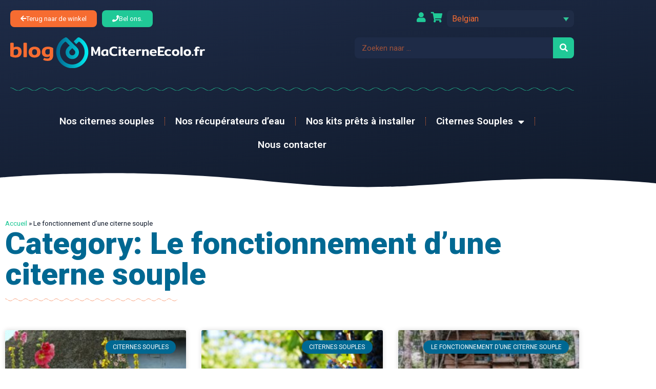

--- FILE ---
content_type: text/html; charset=UTF-8
request_url: https://blog.maciterneecolo.fr/be/citernes-souples-be/le-fonctionnement-dune-citerne-souple-be/
body_size: 16113
content:
<!doctype html>
<html lang="nl-BE">
<head>
	<meta charset="UTF-8">
	<meta name="viewport" content="width=device-width, initial-scale=1">
	<link rel="profile" href="https://gmpg.org/xfn/11">
	<meta name='robots' content='index, follow, max-image-preview:large, max-snippet:-1, max-video-preview:-1' />

	<!-- This site is optimized with the Yoast SEO plugin v26.7 - https://yoast.com/wordpress/plugins/seo/ -->
	<title>Archives des Le fonctionnement d&#8217;une citerne souple - Blog Ma Citerne Ecolo</title>
	<link rel="canonical" href="https://blog.maciterneecolo.fr/be/citernes-souples-be/le-fonctionnement-dune-citerne-souple-be/" />
	<link rel="next" href="https://blog.maciterneecolo.fr/be/citernes-souples-be/le-fonctionnement-dune-citerne-souple-be/page/2/" />
	<meta property="og:locale" content="nl_BE" />
	<meta property="og:type" content="article" />
	<meta property="og:title" content="Archives des Le fonctionnement d&#8217;une citerne souple - Blog Ma Citerne Ecolo" />
	<meta property="og:url" content="https://blog.maciterneecolo.fr/be/citernes-souples-be/le-fonctionnement-dune-citerne-souple-be/" />
	<meta property="og:site_name" content="Blog Ma Citerne Ecolo" />
	<meta name="twitter:card" content="summary_large_image" />
	<script type="application/ld+json" class="yoast-schema-graph">{"@context":"https://schema.org","@graph":[{"@type":"CollectionPage","@id":"https://blog.maciterneecolo.fr/be/citernes-souples-be/le-fonctionnement-dune-citerne-souple-be/","url":"https://blog.maciterneecolo.fr/be/citernes-souples-be/le-fonctionnement-dune-citerne-souple-be/","name":"Archives des Le fonctionnement d&#8217;une citerne souple - Blog Ma Citerne Ecolo","isPartOf":{"@id":"https://blog.maciterneecolo.fr/be/#website"},"primaryImageOfPage":{"@id":"https://blog.maciterneecolo.fr/be/citernes-souples-be/le-fonctionnement-dune-citerne-souple-be/#primaryimage"},"image":{"@id":"https://blog.maciterneecolo.fr/be/citernes-souples-be/le-fonctionnement-dune-citerne-souple-be/#primaryimage"},"thumbnailUrl":"https://blog.maciterneecolo.fr/wp-content/uploads/2025/11/farm-yard-4355161_1280.jpg","breadcrumb":{"@id":"https://blog.maciterneecolo.fr/be/citernes-souples-be/le-fonctionnement-dune-citerne-souple-be/#breadcrumb"},"inLanguage":"nl-BE"},{"@type":"ImageObject","inLanguage":"nl-BE","@id":"https://blog.maciterneecolo.fr/be/citernes-souples-be/le-fonctionnement-dune-citerne-souple-be/#primaryimage","url":"https://blog.maciterneecolo.fr/wp-content/uploads/2025/11/farm-yard-4355161_1280.jpg","contentUrl":"https://blog.maciterneecolo.fr/wp-content/uploads/2025/11/farm-yard-4355161_1280.jpg","width":1280,"height":853},{"@type":"BreadcrumbList","@id":"https://blog.maciterneecolo.fr/be/citernes-souples-be/le-fonctionnement-dune-citerne-souple-be/#breadcrumb","itemListElement":[{"@type":"ListItem","position":1,"name":"Accueil","item":"https://blog.maciterneecolo.fr/be/startpagina/"},{"@type":"ListItem","position":2,"name":"Le fonctionnement d&#8217;une citerne souple"}]},{"@type":"WebSite","@id":"https://blog.maciterneecolo.fr/be/#website","url":"https://blog.maciterneecolo.fr/be/","name":"Blog Ma Citerne Ecolo","description":"Leader dans le domaine de la citerne souple d&#039;eau de pluie","publisher":{"@id":"https://blog.maciterneecolo.fr/be/#organization"},"potentialAction":[{"@type":"SearchAction","target":{"@type":"EntryPoint","urlTemplate":"https://blog.maciterneecolo.fr/be/?s={search_term_string}"},"query-input":{"@type":"PropertyValueSpecification","valueRequired":true,"valueName":"search_term_string"}}],"inLanguage":"nl-BE"},{"@type":"Organization","@id":"https://blog.maciterneecolo.fr/be/#organization","name":"Blog Ma Citerne Ecolo","url":"https://blog.maciterneecolo.fr/be/","logo":{"@type":"ImageObject","inLanguage":"nl-BE","@id":"https://blog.maciterneecolo.fr/be/#/schema/logo/image/","url":"https://blog.maciterneecolo.fr/wp-content/uploads/2022/12/cropped-favicon-blog.png","contentUrl":"https://blog.maciterneecolo.fr/wp-content/uploads/2022/12/cropped-favicon-blog.png","width":512,"height":512,"caption":"Blog Ma Citerne Ecolo"},"image":{"@id":"https://blog.maciterneecolo.fr/be/#/schema/logo/image/"}}]}</script>
	<!-- / Yoast SEO plugin. -->


<link rel='dns-prefetch' href='//www.googletagmanager.com' />
<link rel="alternate" type="application/rss+xml" title="Blog Ma Citerne Ecolo &raquo; feed" href="https://blog.maciterneecolo.fr/be/feed/" />
<link rel="alternate" type="application/rss+xml" title="Blog Ma Citerne Ecolo &raquo; reactiesfeed" href="https://blog.maciterneecolo.fr/be/comments/feed/" />
<link rel="alternate" type="application/rss+xml" title="Blog Ma Citerne Ecolo &raquo; Le fonctionnement d&#8217;une citerne souple categoriefeed" href="https://blog.maciterneecolo.fr/be/citernes-souples-be/le-fonctionnement-dune-citerne-souple-be/feed/" />
<style id='wp-img-auto-sizes-contain-inline-css'>
img:is([sizes=auto i],[sizes^="auto," i]){contain-intrinsic-size:3000px 1500px}
/*# sourceURL=wp-img-auto-sizes-contain-inline-css */
</style>
<style id='wp-emoji-styles-inline-css'>

	img.wp-smiley, img.emoji {
		display: inline !important;
		border: none !important;
		box-shadow: none !important;
		height: 1em !important;
		width: 1em !important;
		margin: 0 0.07em !important;
		vertical-align: -0.1em !important;
		background: none !important;
		padding: 0 !important;
	}
/*# sourceURL=wp-emoji-styles-inline-css */
</style>
<link rel='stylesheet' id='wp-block-library-css' href='https://blog.maciterneecolo.fr/wp-includes/css/dist/block-library/style.min.css?ver=6.9' media='all' />
<style id='classic-theme-styles-inline-css'>
/*! This file is auto-generated */
.wp-block-button__link{color:#fff;background-color:#32373c;border-radius:9999px;box-shadow:none;text-decoration:none;padding:calc(.667em + 2px) calc(1.333em + 2px);font-size:1.125em}.wp-block-file__button{background:#32373c;color:#fff;text-decoration:none}
/*# sourceURL=/wp-includes/css/classic-themes.min.css */
</style>
<style id='global-styles-inline-css'>
:root{--wp--preset--aspect-ratio--square: 1;--wp--preset--aspect-ratio--4-3: 4/3;--wp--preset--aspect-ratio--3-4: 3/4;--wp--preset--aspect-ratio--3-2: 3/2;--wp--preset--aspect-ratio--2-3: 2/3;--wp--preset--aspect-ratio--16-9: 16/9;--wp--preset--aspect-ratio--9-16: 9/16;--wp--preset--color--black: #000000;--wp--preset--color--cyan-bluish-gray: #abb8c3;--wp--preset--color--white: #ffffff;--wp--preset--color--pale-pink: #f78da7;--wp--preset--color--vivid-red: #cf2e2e;--wp--preset--color--luminous-vivid-orange: #ff6900;--wp--preset--color--luminous-vivid-amber: #fcb900;--wp--preset--color--light-green-cyan: #7bdcb5;--wp--preset--color--vivid-green-cyan: #00d084;--wp--preset--color--pale-cyan-blue: #8ed1fc;--wp--preset--color--vivid-cyan-blue: #0693e3;--wp--preset--color--vivid-purple: #9b51e0;--wp--preset--gradient--vivid-cyan-blue-to-vivid-purple: linear-gradient(135deg,rgb(6,147,227) 0%,rgb(155,81,224) 100%);--wp--preset--gradient--light-green-cyan-to-vivid-green-cyan: linear-gradient(135deg,rgb(122,220,180) 0%,rgb(0,208,130) 100%);--wp--preset--gradient--luminous-vivid-amber-to-luminous-vivid-orange: linear-gradient(135deg,rgb(252,185,0) 0%,rgb(255,105,0) 100%);--wp--preset--gradient--luminous-vivid-orange-to-vivid-red: linear-gradient(135deg,rgb(255,105,0) 0%,rgb(207,46,46) 100%);--wp--preset--gradient--very-light-gray-to-cyan-bluish-gray: linear-gradient(135deg,rgb(238,238,238) 0%,rgb(169,184,195) 100%);--wp--preset--gradient--cool-to-warm-spectrum: linear-gradient(135deg,rgb(74,234,220) 0%,rgb(151,120,209) 20%,rgb(207,42,186) 40%,rgb(238,44,130) 60%,rgb(251,105,98) 80%,rgb(254,248,76) 100%);--wp--preset--gradient--blush-light-purple: linear-gradient(135deg,rgb(255,206,236) 0%,rgb(152,150,240) 100%);--wp--preset--gradient--blush-bordeaux: linear-gradient(135deg,rgb(254,205,165) 0%,rgb(254,45,45) 50%,rgb(107,0,62) 100%);--wp--preset--gradient--luminous-dusk: linear-gradient(135deg,rgb(255,203,112) 0%,rgb(199,81,192) 50%,rgb(65,88,208) 100%);--wp--preset--gradient--pale-ocean: linear-gradient(135deg,rgb(255,245,203) 0%,rgb(182,227,212) 50%,rgb(51,167,181) 100%);--wp--preset--gradient--electric-grass: linear-gradient(135deg,rgb(202,248,128) 0%,rgb(113,206,126) 100%);--wp--preset--gradient--midnight: linear-gradient(135deg,rgb(2,3,129) 0%,rgb(40,116,252) 100%);--wp--preset--font-size--small: 13px;--wp--preset--font-size--medium: 20px;--wp--preset--font-size--large: 36px;--wp--preset--font-size--x-large: 42px;--wp--preset--spacing--20: 0.44rem;--wp--preset--spacing--30: 0.67rem;--wp--preset--spacing--40: 1rem;--wp--preset--spacing--50: 1.5rem;--wp--preset--spacing--60: 2.25rem;--wp--preset--spacing--70: 3.38rem;--wp--preset--spacing--80: 5.06rem;--wp--preset--shadow--natural: 6px 6px 9px rgba(0, 0, 0, 0.2);--wp--preset--shadow--deep: 12px 12px 50px rgba(0, 0, 0, 0.4);--wp--preset--shadow--sharp: 6px 6px 0px rgba(0, 0, 0, 0.2);--wp--preset--shadow--outlined: 6px 6px 0px -3px rgb(255, 255, 255), 6px 6px rgb(0, 0, 0);--wp--preset--shadow--crisp: 6px 6px 0px rgb(0, 0, 0);}:where(.is-layout-flex){gap: 0.5em;}:where(.is-layout-grid){gap: 0.5em;}body .is-layout-flex{display: flex;}.is-layout-flex{flex-wrap: wrap;align-items: center;}.is-layout-flex > :is(*, div){margin: 0;}body .is-layout-grid{display: grid;}.is-layout-grid > :is(*, div){margin: 0;}:where(.wp-block-columns.is-layout-flex){gap: 2em;}:where(.wp-block-columns.is-layout-grid){gap: 2em;}:where(.wp-block-post-template.is-layout-flex){gap: 1.25em;}:where(.wp-block-post-template.is-layout-grid){gap: 1.25em;}.has-black-color{color: var(--wp--preset--color--black) !important;}.has-cyan-bluish-gray-color{color: var(--wp--preset--color--cyan-bluish-gray) !important;}.has-white-color{color: var(--wp--preset--color--white) !important;}.has-pale-pink-color{color: var(--wp--preset--color--pale-pink) !important;}.has-vivid-red-color{color: var(--wp--preset--color--vivid-red) !important;}.has-luminous-vivid-orange-color{color: var(--wp--preset--color--luminous-vivid-orange) !important;}.has-luminous-vivid-amber-color{color: var(--wp--preset--color--luminous-vivid-amber) !important;}.has-light-green-cyan-color{color: var(--wp--preset--color--light-green-cyan) !important;}.has-vivid-green-cyan-color{color: var(--wp--preset--color--vivid-green-cyan) !important;}.has-pale-cyan-blue-color{color: var(--wp--preset--color--pale-cyan-blue) !important;}.has-vivid-cyan-blue-color{color: var(--wp--preset--color--vivid-cyan-blue) !important;}.has-vivid-purple-color{color: var(--wp--preset--color--vivid-purple) !important;}.has-black-background-color{background-color: var(--wp--preset--color--black) !important;}.has-cyan-bluish-gray-background-color{background-color: var(--wp--preset--color--cyan-bluish-gray) !important;}.has-white-background-color{background-color: var(--wp--preset--color--white) !important;}.has-pale-pink-background-color{background-color: var(--wp--preset--color--pale-pink) !important;}.has-vivid-red-background-color{background-color: var(--wp--preset--color--vivid-red) !important;}.has-luminous-vivid-orange-background-color{background-color: var(--wp--preset--color--luminous-vivid-orange) !important;}.has-luminous-vivid-amber-background-color{background-color: var(--wp--preset--color--luminous-vivid-amber) !important;}.has-light-green-cyan-background-color{background-color: var(--wp--preset--color--light-green-cyan) !important;}.has-vivid-green-cyan-background-color{background-color: var(--wp--preset--color--vivid-green-cyan) !important;}.has-pale-cyan-blue-background-color{background-color: var(--wp--preset--color--pale-cyan-blue) !important;}.has-vivid-cyan-blue-background-color{background-color: var(--wp--preset--color--vivid-cyan-blue) !important;}.has-vivid-purple-background-color{background-color: var(--wp--preset--color--vivid-purple) !important;}.has-black-border-color{border-color: var(--wp--preset--color--black) !important;}.has-cyan-bluish-gray-border-color{border-color: var(--wp--preset--color--cyan-bluish-gray) !important;}.has-white-border-color{border-color: var(--wp--preset--color--white) !important;}.has-pale-pink-border-color{border-color: var(--wp--preset--color--pale-pink) !important;}.has-vivid-red-border-color{border-color: var(--wp--preset--color--vivid-red) !important;}.has-luminous-vivid-orange-border-color{border-color: var(--wp--preset--color--luminous-vivid-orange) !important;}.has-luminous-vivid-amber-border-color{border-color: var(--wp--preset--color--luminous-vivid-amber) !important;}.has-light-green-cyan-border-color{border-color: var(--wp--preset--color--light-green-cyan) !important;}.has-vivid-green-cyan-border-color{border-color: var(--wp--preset--color--vivid-green-cyan) !important;}.has-pale-cyan-blue-border-color{border-color: var(--wp--preset--color--pale-cyan-blue) !important;}.has-vivid-cyan-blue-border-color{border-color: var(--wp--preset--color--vivid-cyan-blue) !important;}.has-vivid-purple-border-color{border-color: var(--wp--preset--color--vivid-purple) !important;}.has-vivid-cyan-blue-to-vivid-purple-gradient-background{background: var(--wp--preset--gradient--vivid-cyan-blue-to-vivid-purple) !important;}.has-light-green-cyan-to-vivid-green-cyan-gradient-background{background: var(--wp--preset--gradient--light-green-cyan-to-vivid-green-cyan) !important;}.has-luminous-vivid-amber-to-luminous-vivid-orange-gradient-background{background: var(--wp--preset--gradient--luminous-vivid-amber-to-luminous-vivid-orange) !important;}.has-luminous-vivid-orange-to-vivid-red-gradient-background{background: var(--wp--preset--gradient--luminous-vivid-orange-to-vivid-red) !important;}.has-very-light-gray-to-cyan-bluish-gray-gradient-background{background: var(--wp--preset--gradient--very-light-gray-to-cyan-bluish-gray) !important;}.has-cool-to-warm-spectrum-gradient-background{background: var(--wp--preset--gradient--cool-to-warm-spectrum) !important;}.has-blush-light-purple-gradient-background{background: var(--wp--preset--gradient--blush-light-purple) !important;}.has-blush-bordeaux-gradient-background{background: var(--wp--preset--gradient--blush-bordeaux) !important;}.has-luminous-dusk-gradient-background{background: var(--wp--preset--gradient--luminous-dusk) !important;}.has-pale-ocean-gradient-background{background: var(--wp--preset--gradient--pale-ocean) !important;}.has-electric-grass-gradient-background{background: var(--wp--preset--gradient--electric-grass) !important;}.has-midnight-gradient-background{background: var(--wp--preset--gradient--midnight) !important;}.has-small-font-size{font-size: var(--wp--preset--font-size--small) !important;}.has-medium-font-size{font-size: var(--wp--preset--font-size--medium) !important;}.has-large-font-size{font-size: var(--wp--preset--font-size--large) !important;}.has-x-large-font-size{font-size: var(--wp--preset--font-size--x-large) !important;}
:where(.wp-block-post-template.is-layout-flex){gap: 1.25em;}:where(.wp-block-post-template.is-layout-grid){gap: 1.25em;}
:where(.wp-block-term-template.is-layout-flex){gap: 1.25em;}:where(.wp-block-term-template.is-layout-grid){gap: 1.25em;}
:where(.wp-block-columns.is-layout-flex){gap: 2em;}:where(.wp-block-columns.is-layout-grid){gap: 2em;}
:root :where(.wp-block-pullquote){font-size: 1.5em;line-height: 1.6;}
/*# sourceURL=global-styles-inline-css */
</style>
<link rel='stylesheet' id='wpml-legacy-dropdown-click-0-css' href='https://blog.maciterneecolo.fr/wp-content/plugins/sitepress-multilingual-cms/templates/language-switchers/legacy-dropdown-click/style.min.css?ver=1' media='all' />
<link rel='stylesheet' id='cms-navigation-style-base-css' href='https://blog.maciterneecolo.fr/wp-content/plugins/wpml-cms-nav/res/css/cms-navigation-base.css?ver=1.5.6' media='screen' />
<link rel='stylesheet' id='cms-navigation-style-css' href='https://blog.maciterneecolo.fr/wp-content/plugins/wpml-cms-nav/res/css/cms-navigation.css?ver=1.5.6' media='screen' />
<link rel='stylesheet' id='hello-elementor-css' href='https://blog.maciterneecolo.fr/wp-content/themes/hello-elementor/style.min.css?ver=3.1.1' media='all' />
<link rel='stylesheet' id='hello-elementor-theme-style-css' href='https://blog.maciterneecolo.fr/wp-content/themes/hello-elementor/theme.min.css?ver=3.1.1' media='all' />
<link rel='stylesheet' id='hello-elementor-header-footer-css' href='https://blog.maciterneecolo.fr/wp-content/themes/hello-elementor/header-footer.min.css?ver=3.1.1' media='all' />
<link rel='stylesheet' id='elementor-frontend-css' href='https://blog.maciterneecolo.fr/wp-content/uploads/elementor/css/custom-frontend.min.css?ver=1768805017' media='all' />
<link rel='stylesheet' id='elementor-post-4-css' href='https://blog.maciterneecolo.fr/wp-content/uploads/elementor/css/post-4.css?ver=1768805017' media='all' />
<link rel='stylesheet' id='widget-image-css' href='https://blog.maciterneecolo.fr/wp-content/plugins/elementor/assets/css/widget-image.min.css?ver=3.34.1' media='all' />
<link rel='stylesheet' id='widget-search-form-css' href='https://blog.maciterneecolo.fr/wp-content/plugins/elementor-pro/assets/css/widget-search-form.min.css?ver=3.34.0' media='all' />
<link rel='stylesheet' id='elementor-icons-shared-0-css' href='https://blog.maciterneecolo.fr/wp-content/plugins/elementor/assets/lib/font-awesome/css/fontawesome.min.css?ver=5.15.3' media='all' />
<link rel='stylesheet' id='elementor-icons-fa-solid-css' href='https://blog.maciterneecolo.fr/wp-content/plugins/elementor/assets/lib/font-awesome/css/solid.min.css?ver=5.15.3' media='all' />
<link rel='stylesheet' id='widget-nav-menu-css' href='https://blog.maciterneecolo.fr/wp-content/uploads/elementor/css/custom-pro-widget-nav-menu.min.css?ver=1768805017' media='all' />
<link rel='stylesheet' id='widget-divider-css' href='https://blog.maciterneecolo.fr/wp-content/plugins/elementor/assets/css/widget-divider.min.css?ver=3.34.1' media='all' />
<link rel='stylesheet' id='e-shapes-css' href='https://blog.maciterneecolo.fr/wp-content/plugins/elementor/assets/css/conditionals/shapes.min.css?ver=3.34.1' media='all' />
<link rel='stylesheet' id='widget-breadcrumbs-css' href='https://blog.maciterneecolo.fr/wp-content/plugins/elementor-pro/assets/css/widget-breadcrumbs.min.css?ver=3.34.0' media='all' />
<link rel='stylesheet' id='widget-heading-css' href='https://blog.maciterneecolo.fr/wp-content/plugins/elementor/assets/css/widget-heading.min.css?ver=3.34.1' media='all' />
<link rel='stylesheet' id='widget-posts-css' href='https://blog.maciterneecolo.fr/wp-content/plugins/elementor-pro/assets/css/widget-posts.min.css?ver=3.34.0' media='all' />
<link rel='stylesheet' id='elementor-icons-css' href='https://blog.maciterneecolo.fr/wp-content/plugins/elementor/assets/lib/eicons/css/elementor-icons.min.css?ver=5.45.0' media='all' />
<link rel='stylesheet' id='elementor-post-3722-css' href='https://blog.maciterneecolo.fr/wp-content/uploads/elementor/css/post-3722.css?ver=1768806303' media='all' />
<link rel='stylesheet' id='elementor-post-3720-css' href='https://blog.maciterneecolo.fr/wp-content/uploads/elementor/css/post-3720.css?ver=1768807350' media='all' />
<link rel='stylesheet' id='elementor-post-3675-css' href='https://blog.maciterneecolo.fr/wp-content/uploads/elementor/css/post-3675.css?ver=1768807350' media='all' />
<link rel='stylesheet' id='elementor-gf-roboto-css' href='https://fonts.googleapis.com/css?family=Roboto:100,100italic,200,200italic,300,300italic,400,400italic,500,500italic,600,600italic,700,700italic,800,800italic,900,900italic&#038;display=swap' media='all' />
<link rel='stylesheet' id='elementor-gf-robotoslab-css' href='https://fonts.googleapis.com/css?family=Roboto+Slab:100,100italic,200,200italic,300,300italic,400,400italic,500,500italic,600,600italic,700,700italic,800,800italic,900,900italic&#038;display=swap' media='all' />
<script id="wpml-cookie-js-extra">
var wpml_cookies = {"wp-wpml_current_language":{"value":"be","expires":1,"path":"/"}};
var wpml_cookies = {"wp-wpml_current_language":{"value":"be","expires":1,"path":"/"}};
//# sourceURL=wpml-cookie-js-extra
</script>
<script src="https://blog.maciterneecolo.fr/wp-content/plugins/sitepress-multilingual-cms/res/js/cookies/language-cookie.js?ver=486900" id="wpml-cookie-js" defer data-wp-strategy="defer"></script>
<script src="https://blog.maciterneecolo.fr/wp-content/plugins/svg-support/vendor/DOMPurify/DOMPurify.min.js?ver=2.5.8" id="bodhi-dompurify-library-js"></script>
<script src="https://blog.maciterneecolo.fr/wp-includes/js/jquery/jquery.min.js?ver=3.7.1" id="jquery-core-js"></script>
<script src="https://blog.maciterneecolo.fr/wp-includes/js/jquery/jquery-migrate.min.js?ver=3.4.1" id="jquery-migrate-js"></script>
<script id="bodhi_svg_inline-js-extra">
var svgSettings = {"skipNested":""};
//# sourceURL=bodhi_svg_inline-js-extra
</script>
<script src="https://blog.maciterneecolo.fr/wp-content/plugins/svg-support/js/min/svgs-inline-min.js" id="bodhi_svg_inline-js"></script>
<script id="bodhi_svg_inline-js-after">
cssTarget={"Bodhi":"img.style-svg","ForceInlineSVG":"style-svg"};ForceInlineSVGActive="false";frontSanitizationEnabled="on";
//# sourceURL=bodhi_svg_inline-js-after
</script>
<script src="https://blog.maciterneecolo.fr/wp-content/plugins/sitepress-multilingual-cms/templates/language-switchers/legacy-dropdown-click/script.min.js?ver=1" id="wpml-legacy-dropdown-click-0-js"></script>
<script id="wpml-browser-redirect-js-extra">
var wpml_browser_redirect_params = {"pageLanguage":"be","languageUrls":{"da_dk":"https://blog.maciterneecolo.fr/da/fleksible-beholdere/sadan-fungerer-en-fleksibel-tank/","da":"https://blog.maciterneecolo.fr/da/fleksible-beholdere/sadan-fungerer-en-fleksibel-tank/","dk":"https://blog.maciterneecolo.fr/da/fleksible-beholdere/sadan-fungerer-en-fleksibel-tank/","fr_fr":"https://blog.maciterneecolo.fr/citernes-souples/le-fonctionnement-dune-citerne-souple/","fr":"https://blog.maciterneecolo.fr/citernes-souples/le-fonctionnement-dune-citerne-souple/","de_de":"https://blog.maciterneecolo.fr/de/flexible-tanks/die-funktionsweise-eines-flexiblen-tanks/","de":"https://blog.maciterneecolo.fr/de/flexible-tanks/die-funktionsweise-eines-flexiblen-tanks/","it_it":"https://blog.maciterneecolo.fr/it/serbatoi-flessibili/come-funziona-un-serbatoio-flessibile/","it":"https://blog.maciterneecolo.fr/it/serbatoi-flessibili/come-funziona-un-serbatoio-flessibile/","pt_pt":"https://blog.maciterneecolo.fr/pt-pt/tanques-flexiveis/como-funciona-um-tanque-flexivel/","pt":"https://blog.maciterneecolo.fr/pt-pt/tanques-flexiveis/como-funciona-um-tanque-flexivel/","pt-pt":"https://blog.maciterneecolo.fr/pt-pt/tanques-flexiveis/como-funciona-um-tanque-flexivel/","es_es":"https://blog.maciterneecolo.fr/es/depositos-flexibles/como-funciona-una-cisterna-flexible/","es":"https://blog.maciterneecolo.fr/es/depositos-flexibles/como-funciona-una-cisterna-flexible/","nl_nl":"https://blog.maciterneecolo.fr/nl/flexibele-tanks/hoe-een-flexibele-tank-werkt/","nl":"https://blog.maciterneecolo.fr/nl/flexibele-tanks/hoe-een-flexibele-tank-werkt/","de_at":"https://blog.maciterneecolo.fr/at/citernes-souples-at/le-fonctionnement-dune-citerne-souple-at/","at":"https://blog.maciterneecolo.fr/at/citernes-souples-at/le-fonctionnement-dune-citerne-souple-at/","nl_be":"https://blog.maciterneecolo.fr/be/citernes-souples-be/le-fonctionnement-dune-citerne-souple-be/","be":"https://blog.maciterneecolo.fr/be/citernes-souples-be/le-fonctionnement-dune-citerne-souple-be/"},"cookie":{"name":"_icl_visitor_lang_js","domain":"blog.maciterneecolo.fr","path":"/","expiration":24}};
//# sourceURL=wpml-browser-redirect-js-extra
</script>
<script src="https://blog.maciterneecolo.fr/wp-content/plugins/sitepress-multilingual-cms/dist/js/browser-redirect/app.js?ver=486900" id="wpml-browser-redirect-js"></script>

<!-- Google tag (gtag.js) snippet added by Site Kit -->
<!-- Google Analytics snippet added by Site Kit -->
<script src="https://www.googletagmanager.com/gtag/js?id=G-DFB62T8Y4E" id="google_gtagjs-js" async></script>
<script id="google_gtagjs-js-after">
window.dataLayer = window.dataLayer || [];function gtag(){dataLayer.push(arguments);}
gtag("set","linker",{"domains":["blog.maciterneecolo.fr"]});
gtag("js", new Date());
gtag("set", "developer_id.dZTNiMT", true);
gtag("config", "G-DFB62T8Y4E");
//# sourceURL=google_gtagjs-js-after
</script>
<link rel="https://api.w.org/" href="https://blog.maciterneecolo.fr/be/wp-json/" /><link rel="alternate" title="JSON" type="application/json" href="https://blog.maciterneecolo.fr/be/wp-json/wp/v2/categories/1159" /><link rel="EditURI" type="application/rsd+xml" title="RSD" href="https://blog.maciterneecolo.fr/xmlrpc.php?rsd" />
<meta name="generator" content="WordPress 6.9" />
<meta name="generator" content="WPML ver:4.8.6 stt:67,66,12,37,4,3,27,41,2;" />
<meta name="generator" content="Site Kit by Google 1.170.0" /><meta name="generator" content="Elementor 3.34.1; features: additional_custom_breakpoints; settings: css_print_method-external, google_font-enabled, font_display-swap">
			<style>
				.e-con.e-parent:nth-of-type(n+4):not(.e-lazyloaded):not(.e-no-lazyload),
				.e-con.e-parent:nth-of-type(n+4):not(.e-lazyloaded):not(.e-no-lazyload) * {
					background-image: none !important;
				}
				@media screen and (max-height: 1024px) {
					.e-con.e-parent:nth-of-type(n+3):not(.e-lazyloaded):not(.e-no-lazyload),
					.e-con.e-parent:nth-of-type(n+3):not(.e-lazyloaded):not(.e-no-lazyload) * {
						background-image: none !important;
					}
				}
				@media screen and (max-height: 640px) {
					.e-con.e-parent:nth-of-type(n+2):not(.e-lazyloaded):not(.e-no-lazyload),
					.e-con.e-parent:nth-of-type(n+2):not(.e-lazyloaded):not(.e-no-lazyload) * {
						background-image: none !important;
					}
				}
			</style>
			<link rel="icon" href="https://blog.maciterneecolo.fr/wp-content/uploads/2022/12/cropped-favicon-blog-32x32.png" sizes="32x32" />
<link rel="icon" href="https://blog.maciterneecolo.fr/wp-content/uploads/2022/12/cropped-favicon-blog-192x192.png" sizes="192x192" />
<link rel="apple-touch-icon" href="https://blog.maciterneecolo.fr/wp-content/uploads/2022/12/cropped-favicon-blog-180x180.png" />
<meta name="msapplication-TileImage" content="https://blog.maciterneecolo.fr/wp-content/uploads/2022/12/cropped-favicon-blog-270x270.png" />
		<style id="wp-custom-css">
			.wpml-ls-legacy-dropdown-click a{
	background-color:#1f2c46;
	border:0;
	color:#F66C31;
	padding: 8px 10px;
}
.wpml-ls-legacy-dropdown-click a.wpml-ls-item-toggle:after{
	color:#2fc898;
}
.wpml-ls-legacy-dropdown-click a.wpml-ls-item-toggle{
	border-radius:8px;
}
.wpml-ls-legacy-dropdown-click .wpml-ls-current-language:hover>a, .wpml-ls-legacy-dropdown-click a:focus, .wpml-ls-legacy-dropdown-click a:hover{
	background-color:#101A2B;
}		</style>
		</head>
<body class="archive category category-le-fonctionnement-dune-citerne-souple-be category-1159 wp-custom-logo wp-theme-hello-elementor elementor-page-3675 elementor-default elementor-template-full-width elementor-kit-4">


<a class="skip-link screen-reader-text" href="#content">Spring naar de inhoud</a>

		<header data-elementor-type="header" data-elementor-id="3722" class="elementor elementor-3722 elementor-44 elementor-location-header" data-elementor-post-type="elementor_library">
					<section class="elementor-section elementor-top-section elementor-element elementor-element-83f0631 elementor-section-boxed elementor-section-height-default elementor-section-height-default" data-id="83f0631" data-element_type="section" data-settings="{&quot;background_background&quot;:&quot;gradient&quot;,&quot;shape_divider_bottom&quot;:&quot;waves&quot;}">
					<div class="elementor-shape elementor-shape-bottom" aria-hidden="true" data-negative="false">
			<svg xmlns="http://www.w3.org/2000/svg" viewBox="0 0 1000 100" preserveAspectRatio="none">
	<path class="elementor-shape-fill" d="M421.9,6.5c22.6-2.5,51.5,0.4,75.5,5.3c23.6,4.9,70.9,23.5,100.5,35.7c75.8,32.2,133.7,44.5,192.6,49.7
	c23.6,2.1,48.7,3.5,103.4-2.5c54.7-6,106.2-25.6,106.2-25.6V0H0v30.3c0,0,72,32.6,158.4,30.5c39.2-0.7,92.8-6.7,134-22.4
	c21.2-8.1,52.2-18.2,79.7-24.2C399.3,7.9,411.6,7.5,421.9,6.5z"/>
</svg>		</div>
					<div class="elementor-container elementor-column-gap-default">
					<div class="elementor-column elementor-col-100 elementor-top-column elementor-element elementor-element-ebbf4d2" data-id="ebbf4d2" data-element_type="column">
			<div class="elementor-widget-wrap elementor-element-populated">
						<section class="elementor-section elementor-inner-section elementor-element elementor-element-4d593e1 elementor-section-boxed elementor-section-height-default elementor-section-height-default" data-id="4d593e1" data-element_type="section">
						<div class="elementor-container elementor-column-gap-default">
					<div class="elementor-column elementor-col-50 elementor-inner-column elementor-element elementor-element-81d1cac elementor-hidden-mobile" data-id="81d1cac" data-element_type="column">
			<div class="elementor-widget-wrap elementor-element-populated">
						<div class="elementor-element elementor-element-26b9797 elementor-widget__width-auto elementor-widget elementor-widget-button" data-id="26b9797" data-element_type="widget" data-widget_type="button.default">
				<div class="elementor-widget-container">
									<div class="elementor-button-wrapper">
					<a class="elementor-button elementor-button-link elementor-size-xs" href="https://www.maciterneecolo.fr/">
						<span class="elementor-button-content-wrapper">
						<span class="elementor-button-icon">
				<i aria-hidden="true" class="fas fa-arrow-left"></i>			</span>
									<span class="elementor-button-text">Terug naar de winkel</span>
					</span>
					</a>
				</div>
								</div>
				</div>
				<div class="elementor-element elementor-element-7f8a2e8 elementor-widget__width-auto elementor-widget elementor-widget-button" data-id="7f8a2e8" data-element_type="widget" data-widget_type="button.default">
				<div class="elementor-widget-container">
									<div class="elementor-button-wrapper">
					<a class="elementor-button elementor-button-link elementor-size-xs" href="https://www.maciterneecolo.fr/">
						<span class="elementor-button-content-wrapper">
						<span class="elementor-button-icon">
				<i aria-hidden="true" class="fas fa-phone"></i>			</span>
									<span class="elementor-button-text">Bel ons.</span>
					</span>
					</a>
				</div>
								</div>
				</div>
					</div>
		</div>
				<div class="elementor-column elementor-col-50 elementor-inner-column elementor-element elementor-element-247326c" data-id="247326c" data-element_type="column">
			<div class="elementor-widget-wrap elementor-element-populated">
						<div class="elementor-element elementor-element-33b9a13 elementor-widget__width-auto elementor-view-default elementor-widget elementor-widget-icon" data-id="33b9a13" data-element_type="widget" data-widget_type="icon.default">
				<div class="elementor-widget-container">
							<div class="elementor-icon-wrapper">
			<a class="elementor-icon" href="https://www.maciterneecolo.fr/fr/connexion?back=my-account">
			<i aria-hidden="true" class="fas fa-user"></i>			</a>
		</div>
						</div>
				</div>
				<div class="elementor-element elementor-element-d51a2b9 elementor-widget__width-auto elementor-view-default elementor-widget elementor-widget-icon" data-id="d51a2b9" data-element_type="widget" data-widget_type="icon.default">
				<div class="elementor-widget-container">
							<div class="elementor-icon-wrapper">
			<a class="elementor-icon" href="https://www.maciterneecolo.fr/">
			<i aria-hidden="true" class="fas fa-shopping-cart"></i>			</a>
		</div>
						</div>
				</div>
				<div class="elementor-element elementor-element-dbd8256 elementor-widget__width-auto elementor-widget elementor-widget-shortcode" data-id="dbd8256" data-element_type="widget" data-widget_type="shortcode.default">
				<div class="elementor-widget-container">
							<div class="elementor-shortcode">
<div class="wpml-ls-statics-shortcode_actions wpml-ls wpml-ls-legacy-dropdown-click js-wpml-ls-legacy-dropdown-click">
	<ul role="menu">

		<li class="wpml-ls-slot-shortcode_actions wpml-ls-item wpml-ls-item-be wpml-ls-current-language wpml-ls-last-item wpml-ls-item-legacy-dropdown-click" role="none">

			<a href="#" class="js-wpml-ls-item-toggle wpml-ls-item-toggle" role="menuitem" title="Switch to Belgian(Belgian)">
                <span class="wpml-ls-native" role="menuitem">Belgian</span></a>

			<ul class="js-wpml-ls-sub-menu wpml-ls-sub-menu" role="menu">
				
					<li class="wpml-ls-slot-shortcode_actions wpml-ls-item wpml-ls-item-da wpml-ls-first-item" role="none">
						<a href="https://blog.maciterneecolo.fr/da/fleksible-beholdere/sadan-fungerer-en-fleksibel-tank/" class="wpml-ls-link" role="menuitem" aria-label="Switch to Danish(Dansk)" title="Switch to Danish(Dansk)">
                            <span class="wpml-ls-native" lang="da">Dansk</span><span class="wpml-ls-display"><span class="wpml-ls-bracket"> (</span>Danish<span class="wpml-ls-bracket">)</span></span></a>
					</li>

				
					<li class="wpml-ls-slot-shortcode_actions wpml-ls-item wpml-ls-item-fr" role="none">
						<a href="https://blog.maciterneecolo.fr/citernes-souples/le-fonctionnement-dune-citerne-souple/" class="wpml-ls-link" role="menuitem" aria-label="Switch to French(Français)" title="Switch to French(Français)">
                            <span class="wpml-ls-native" lang="fr">Français</span><span class="wpml-ls-display"><span class="wpml-ls-bracket"> (</span>French<span class="wpml-ls-bracket">)</span></span></a>
					</li>

				
					<li class="wpml-ls-slot-shortcode_actions wpml-ls-item wpml-ls-item-de" role="none">
						<a href="https://blog.maciterneecolo.fr/de/flexible-tanks/die-funktionsweise-eines-flexiblen-tanks/" class="wpml-ls-link" role="menuitem" aria-label="Switch to German(Deutsch)" title="Switch to German(Deutsch)">
                            <span class="wpml-ls-native" lang="de">Deutsch</span><span class="wpml-ls-display"><span class="wpml-ls-bracket"> (</span>German<span class="wpml-ls-bracket">)</span></span></a>
					</li>

				
					<li class="wpml-ls-slot-shortcode_actions wpml-ls-item wpml-ls-item-it" role="none">
						<a href="https://blog.maciterneecolo.fr/it/serbatoi-flessibili/come-funziona-un-serbatoio-flessibile/" class="wpml-ls-link" role="menuitem" aria-label="Switch to Italian(Italiano)" title="Switch to Italian(Italiano)">
                            <span class="wpml-ls-native" lang="it">Italiano</span><span class="wpml-ls-display"><span class="wpml-ls-bracket"> (</span>Italian<span class="wpml-ls-bracket">)</span></span></a>
					</li>

				
					<li class="wpml-ls-slot-shortcode_actions wpml-ls-item wpml-ls-item-pt-pt" role="none">
						<a href="https://blog.maciterneecolo.fr/pt-pt/tanques-flexiveis/como-funciona-um-tanque-flexivel/" class="wpml-ls-link" role="menuitem" aria-label="Switch to Portuguese, Portugal(Português)" title="Switch to Portuguese, Portugal(Português)">
                            <span class="wpml-ls-native" lang="pt-pt">Português</span><span class="wpml-ls-display"><span class="wpml-ls-bracket"> (</span>Portuguese, Portugal<span class="wpml-ls-bracket">)</span></span></a>
					</li>

				
					<li class="wpml-ls-slot-shortcode_actions wpml-ls-item wpml-ls-item-es" role="none">
						<a href="https://blog.maciterneecolo.fr/es/depositos-flexibles/como-funciona-una-cisterna-flexible/" class="wpml-ls-link" role="menuitem" aria-label="Switch to Spanish(Español)" title="Switch to Spanish(Español)">
                            <span class="wpml-ls-native" lang="es">Español</span><span class="wpml-ls-display"><span class="wpml-ls-bracket"> (</span>Spanish<span class="wpml-ls-bracket">)</span></span></a>
					</li>

				
					<li class="wpml-ls-slot-shortcode_actions wpml-ls-item wpml-ls-item-nl" role="none">
						<a href="https://blog.maciterneecolo.fr/nl/flexibele-tanks/hoe-een-flexibele-tank-werkt/" class="wpml-ls-link" role="menuitem" aria-label="Switch to Dutch(Nederlands)" title="Switch to Dutch(Nederlands)">
                            <span class="wpml-ls-native" lang="nl">Nederlands</span><span class="wpml-ls-display"><span class="wpml-ls-bracket"> (</span>Dutch<span class="wpml-ls-bracket">)</span></span></a>
					</li>

				
					<li class="wpml-ls-slot-shortcode_actions wpml-ls-item wpml-ls-item-at" role="none">
						<a href="https://blog.maciterneecolo.fr/at/citernes-souples-at/le-fonctionnement-dune-citerne-souple-at/" class="wpml-ls-link" role="menuitem" aria-label="Switch to Oostenrijkse(Austrian)" title="Switch to Oostenrijkse(Austrian)">
                            <span class="wpml-ls-native" lang="at">Austrian</span><span class="wpml-ls-display"><span class="wpml-ls-bracket"> (</span>Oostenrijkse<span class="wpml-ls-bracket">)</span></span></a>
					</li>

							</ul>

		</li>

	</ul>
</div>
</div>
						</div>
				</div>
					</div>
		</div>
					</div>
		</section>
				<section class="elementor-section elementor-inner-section elementor-element elementor-element-b01246b elementor-section-boxed elementor-section-height-default elementor-section-height-default" data-id="b01246b" data-element_type="section">
						<div class="elementor-container elementor-column-gap-default">
					<div class="elementor-column elementor-col-50 elementor-inner-column elementor-element elementor-element-017868b" data-id="017868b" data-element_type="column">
			<div class="elementor-widget-wrap elementor-element-populated">
						<div class="elementor-element elementor-element-67083d3 elementor-widget-mobile__width-auto elementor-widget elementor-widget-theme-site-logo elementor-widget-image" data-id="67083d3" data-element_type="widget" data-widget_type="theme-site-logo.default">
				<div class="elementor-widget-container">
											<a href="https://blog.maciterneecolo.fr/be/">
			<img width="1" height="1" src="https://blog.maciterneecolo.fr/wp-content/uploads/2022/12/blog-logo-mce.svg" class="attachment-full size-full wp-image-26" alt="" />				</a>
											</div>
				</div>
					</div>
		</div>
				<div class="elementor-column elementor-col-50 elementor-inner-column elementor-element elementor-element-7ac8eec" data-id="7ac8eec" data-element_type="column">
			<div class="elementor-widget-wrap elementor-element-populated">
						<div class="elementor-element elementor-element-9e07313 elementor-widget-mobile__width-initial elementor-search-form--skin-classic elementor-search-form--button-type-icon elementor-search-form--icon-search elementor-widget elementor-widget-search-form" data-id="9e07313" data-element_type="widget" data-settings="{&quot;skin&quot;:&quot;classic&quot;}" data-widget_type="search-form.default">
				<div class="elementor-widget-container">
							<search role="search">
			<form class="elementor-search-form" action="https://blog.maciterneecolo.fr/be/" method="get">
												<div class="elementor-search-form__container">
					<label class="elementor-screen-only" for="elementor-search-form-9e07313">Search</label>

					
					<input id="elementor-search-form-9e07313" placeholder="Zoeken naar ..." class="elementor-search-form__input" type="search" name="s" value="">
					<input type='hidden' name='lang' value='be' />
											<button class="elementor-search-form__submit" type="submit" aria-label="Search">
															<i aria-hidden="true" class="fas fa-search"></i>													</button>
					
									</div>
			</form>
		</search>
						</div>
				</div>
				<div class="elementor-element elementor-element-03b8730 elementor-nav-menu__align-center elementor-nav-menu--dropdown-mobile elementor-nav-menu--stretch elementor-widget-mobile__width-auto elementor-hidden-widescreen elementor-hidden-desktop elementor-hidden-tablet elementor-nav-menu__text-align-aside elementor-nav-menu--toggle elementor-nav-menu--burger elementor-widget elementor-widget-nav-menu" data-id="03b8730" data-element_type="widget" data-settings="{&quot;full_width&quot;:&quot;stretch&quot;,&quot;layout&quot;:&quot;horizontal&quot;,&quot;submenu_icon&quot;:{&quot;value&quot;:&quot;&lt;i class=\&quot;fas fa-caret-down\&quot; aria-hidden=\&quot;true\&quot;&gt;&lt;\/i&gt;&quot;,&quot;library&quot;:&quot;fa-solid&quot;},&quot;toggle&quot;:&quot;burger&quot;}" data-widget_type="nav-menu.default">
				<div class="elementor-widget-container">
								<nav aria-label="Menu" class="elementor-nav-menu--main elementor-nav-menu__container elementor-nav-menu--layout-horizontal e--pointer-none">
				<ul id="menu-1-03b8730" class="elementor-nav-menu"><li class="menu-item menu-item-type-custom menu-item-object-custom menu-item-3187"><a href="https://www.maciterneecolo.fr/" class="elementor-item">Nos citernes souples</a></li>
<li class="menu-item menu-item-type-custom menu-item-object-custom menu-item-3188"><a href="https://www.maciterneecolo.fr/fr/15-recuperateurs-d-eau" class="elementor-item">Nos récupérateurs d&#8217;eau</a></li>
<li class="menu-item menu-item-type-custom menu-item-object-custom menu-item-3189"><a href="https://www.maciterneecolo.fr/fr/6-nos-kits" class="elementor-item">Nos kits prêts à installer</a></li>
<li class="menu-item menu-item-type-taxonomy menu-item-object-category current-category-ancestor current-menu-ancestor current-menu-parent current-category-parent menu-item-has-children menu-item-5982"><a href="https://blog.maciterneecolo.fr/be/citernes-souples-be/" class="elementor-item">Citernes Souples</a>
<ul class="sub-menu elementor-nav-menu--dropdown">
	<li class="menu-item menu-item-type-taxonomy menu-item-object-category menu-item-5983"><a href="https://blog.maciterneecolo.fr/be/citernes-souples-be/tout-ce-quil-faut-savoir-sur-la-citerne-souple-be/" class="elementor-sub-item">Tout ce qu’il faut savoir sur la citerne souple</a></li>
	<li class="menu-item menu-item-type-taxonomy menu-item-object-category menu-item-5984"><a href="https://blog.maciterneecolo.fr/be/citernes-souples-be/les-differents-volumes-de-citerne-souple-be/" class="elementor-sub-item">Les différents volumes de citerne souple</a></li>
	<li class="menu-item menu-item-type-taxonomy menu-item-object-category menu-item-5985"><a href="https://blog.maciterneecolo.fr/be/citernes-souples-be/tout-savoir-sur-leau-de-pluie-be/" class="elementor-sub-item">Tout savoir sur l’eau de pluie</a></li>
	<li class="menu-item menu-item-type-taxonomy menu-item-object-category menu-item-5986"><a href="https://blog.maciterneecolo.fr/be/citernes-souples-be/recuperateur-eau-de-pluie-be/" class="elementor-sub-item">Récupérateur eau de pluie</a></li>
	<li class="menu-item menu-item-type-taxonomy menu-item-object-category menu-item-5987"><a href="https://blog.maciterneecolo.fr/be/citernes-souples-be/linstallation-dune-citerne-souple-be/" class="elementor-sub-item">L’installation d’une citerne souple</a></li>
	<li class="menu-item menu-item-type-taxonomy menu-item-object-category current-menu-item menu-item-5988"><a href="https://blog.maciterneecolo.fr/be/citernes-souples-be/le-fonctionnement-dune-citerne-souple-be/" aria-current="page" class="elementor-sub-item elementor-item-active">Le fonctionnement d’une citerne souple</a></li>
	<li class="menu-item menu-item-type-taxonomy menu-item-object-category menu-item-5989"><a href="https://blog.maciterneecolo.fr/be/citernes-souples-be/usage-de-leau-de-pluie-be/" class="elementor-sub-item">Usage de l’eau de pluie</a></li>
</ul>
</li>
<li class="menu-item menu-item-type-custom menu-item-object-custom menu-item-3190"><a href="https://www.maciterneecolo.fr/fr/nous-contacter" class="elementor-item">Nous contacter</a></li>
</ul>			</nav>
					<div class="elementor-menu-toggle" role="button" tabindex="0" aria-label="Menu Toggle" aria-expanded="false">
			<i aria-hidden="true" role="presentation" class="elementor-menu-toggle__icon--open eicon-menu-bar"></i><i aria-hidden="true" role="presentation" class="elementor-menu-toggle__icon--close eicon-close"></i>		</div>
					<nav class="elementor-nav-menu--dropdown elementor-nav-menu__container" aria-hidden="true">
				<ul id="menu-2-03b8730" class="elementor-nav-menu"><li class="menu-item menu-item-type-custom menu-item-object-custom menu-item-3187"><a href="https://www.maciterneecolo.fr/" class="elementor-item" tabindex="-1">Nos citernes souples</a></li>
<li class="menu-item menu-item-type-custom menu-item-object-custom menu-item-3188"><a href="https://www.maciterneecolo.fr/fr/15-recuperateurs-d-eau" class="elementor-item" tabindex="-1">Nos récupérateurs d&#8217;eau</a></li>
<li class="menu-item menu-item-type-custom menu-item-object-custom menu-item-3189"><a href="https://www.maciterneecolo.fr/fr/6-nos-kits" class="elementor-item" tabindex="-1">Nos kits prêts à installer</a></li>
<li class="menu-item menu-item-type-taxonomy menu-item-object-category current-category-ancestor current-menu-ancestor current-menu-parent current-category-parent menu-item-has-children menu-item-5982"><a href="https://blog.maciterneecolo.fr/be/citernes-souples-be/" class="elementor-item" tabindex="-1">Citernes Souples</a>
<ul class="sub-menu elementor-nav-menu--dropdown">
	<li class="menu-item menu-item-type-taxonomy menu-item-object-category menu-item-5983"><a href="https://blog.maciterneecolo.fr/be/citernes-souples-be/tout-ce-quil-faut-savoir-sur-la-citerne-souple-be/" class="elementor-sub-item" tabindex="-1">Tout ce qu’il faut savoir sur la citerne souple</a></li>
	<li class="menu-item menu-item-type-taxonomy menu-item-object-category menu-item-5984"><a href="https://blog.maciterneecolo.fr/be/citernes-souples-be/les-differents-volumes-de-citerne-souple-be/" class="elementor-sub-item" tabindex="-1">Les différents volumes de citerne souple</a></li>
	<li class="menu-item menu-item-type-taxonomy menu-item-object-category menu-item-5985"><a href="https://blog.maciterneecolo.fr/be/citernes-souples-be/tout-savoir-sur-leau-de-pluie-be/" class="elementor-sub-item" tabindex="-1">Tout savoir sur l’eau de pluie</a></li>
	<li class="menu-item menu-item-type-taxonomy menu-item-object-category menu-item-5986"><a href="https://blog.maciterneecolo.fr/be/citernes-souples-be/recuperateur-eau-de-pluie-be/" class="elementor-sub-item" tabindex="-1">Récupérateur eau de pluie</a></li>
	<li class="menu-item menu-item-type-taxonomy menu-item-object-category menu-item-5987"><a href="https://blog.maciterneecolo.fr/be/citernes-souples-be/linstallation-dune-citerne-souple-be/" class="elementor-sub-item" tabindex="-1">L’installation d’une citerne souple</a></li>
	<li class="menu-item menu-item-type-taxonomy menu-item-object-category current-menu-item menu-item-5988"><a href="https://blog.maciterneecolo.fr/be/citernes-souples-be/le-fonctionnement-dune-citerne-souple-be/" aria-current="page" class="elementor-sub-item elementor-item-active" tabindex="-1">Le fonctionnement d’une citerne souple</a></li>
	<li class="menu-item menu-item-type-taxonomy menu-item-object-category menu-item-5989"><a href="https://blog.maciterneecolo.fr/be/citernes-souples-be/usage-de-leau-de-pluie-be/" class="elementor-sub-item" tabindex="-1">Usage de l’eau de pluie</a></li>
</ul>
</li>
<li class="menu-item menu-item-type-custom menu-item-object-custom menu-item-3190"><a href="https://www.maciterneecolo.fr/fr/nous-contacter" class="elementor-item" tabindex="-1">Nous contacter</a></li>
</ul>			</nav>
						</div>
				</div>
					</div>
		</div>
					</div>
		</section>
				<section class="elementor-section elementor-inner-section elementor-element elementor-element-675ed49 elementor-hidden-mobile elementor-section-boxed elementor-section-height-default elementor-section-height-default" data-id="675ed49" data-element_type="section">
						<div class="elementor-container elementor-column-gap-default">
					<div class="elementor-column elementor-col-100 elementor-inner-column elementor-element elementor-element-783ec64" data-id="783ec64" data-element_type="column">
			<div class="elementor-widget-wrap elementor-element-populated">
						<div class="elementor-element elementor-element-bb361e7 elementor-widget-divider--separator-type-pattern elementor-widget-divider--view-line elementor-widget elementor-widget-divider" data-id="bb361e7" data-element_type="widget" data-widget_type="divider.default">
				<div class="elementor-widget-container">
							<div class="elementor-divider" style="--divider-pattern-url: url(&quot;data:image/svg+xml,%3Csvg xmlns=&#039;http://www.w3.org/2000/svg&#039; preserveAspectRatio=&#039;none&#039; overflow=&#039;visible&#039; height=&#039;100%&#039; viewBox=&#039;0 0 24 24&#039; fill=&#039;none&#039; stroke=&#039;black&#039; stroke-width=&#039;1&#039; stroke-linecap=&#039;square&#039; stroke-miterlimit=&#039;10&#039;%3E%3Cpath d=&#039;M0,6c6,0,6,13,12,13S18,6,24,6&#039;/%3E%3C/svg%3E&quot;);">
			<span class="elementor-divider-separator">
						</span>
		</div>
						</div>
				</div>
					</div>
		</div>
					</div>
		</section>
				<section class="elementor-section elementor-inner-section elementor-element elementor-element-2278824 elementor-section-boxed elementor-section-height-default elementor-section-height-default" data-id="2278824" data-element_type="section">
						<div class="elementor-container elementor-column-gap-default">
					<div class="elementor-column elementor-col-100 elementor-inner-column elementor-element elementor-element-c24ece9" data-id="c24ece9" data-element_type="column">
			<div class="elementor-widget-wrap elementor-element-populated">
						<div class="elementor-element elementor-element-b10a696 elementor-nav-menu__align-center elementor-nav-menu--dropdown-mobile elementor-nav-menu--stretch elementor-hidden-mobile elementor-nav-menu__text-align-aside elementor-nav-menu--toggle elementor-nav-menu--burger elementor-widget elementor-widget-nav-menu" data-id="b10a696" data-element_type="widget" data-settings="{&quot;full_width&quot;:&quot;stretch&quot;,&quot;layout&quot;:&quot;horizontal&quot;,&quot;submenu_icon&quot;:{&quot;value&quot;:&quot;&lt;i class=\&quot;fas fa-caret-down\&quot; aria-hidden=\&quot;true\&quot;&gt;&lt;\/i&gt;&quot;,&quot;library&quot;:&quot;fa-solid&quot;},&quot;toggle&quot;:&quot;burger&quot;}" data-widget_type="nav-menu.default">
				<div class="elementor-widget-container">
								<nav aria-label="Menu" class="elementor-nav-menu--main elementor-nav-menu__container elementor-nav-menu--layout-horizontal e--pointer-none">
				<ul id="menu-1-b10a696" class="elementor-nav-menu"><li class="menu-item menu-item-type-custom menu-item-object-custom menu-item-3187"><a href="https://www.maciterneecolo.fr/" class="elementor-item">Nos citernes souples</a></li>
<li class="menu-item menu-item-type-custom menu-item-object-custom menu-item-3188"><a href="https://www.maciterneecolo.fr/fr/15-recuperateurs-d-eau" class="elementor-item">Nos récupérateurs d&#8217;eau</a></li>
<li class="menu-item menu-item-type-custom menu-item-object-custom menu-item-3189"><a href="https://www.maciterneecolo.fr/fr/6-nos-kits" class="elementor-item">Nos kits prêts à installer</a></li>
<li class="menu-item menu-item-type-taxonomy menu-item-object-category current-category-ancestor current-menu-ancestor current-menu-parent current-category-parent menu-item-has-children menu-item-5982"><a href="https://blog.maciterneecolo.fr/be/citernes-souples-be/" class="elementor-item">Citernes Souples</a>
<ul class="sub-menu elementor-nav-menu--dropdown">
	<li class="menu-item menu-item-type-taxonomy menu-item-object-category menu-item-5983"><a href="https://blog.maciterneecolo.fr/be/citernes-souples-be/tout-ce-quil-faut-savoir-sur-la-citerne-souple-be/" class="elementor-sub-item">Tout ce qu’il faut savoir sur la citerne souple</a></li>
	<li class="menu-item menu-item-type-taxonomy menu-item-object-category menu-item-5984"><a href="https://blog.maciterneecolo.fr/be/citernes-souples-be/les-differents-volumes-de-citerne-souple-be/" class="elementor-sub-item">Les différents volumes de citerne souple</a></li>
	<li class="menu-item menu-item-type-taxonomy menu-item-object-category menu-item-5985"><a href="https://blog.maciterneecolo.fr/be/citernes-souples-be/tout-savoir-sur-leau-de-pluie-be/" class="elementor-sub-item">Tout savoir sur l’eau de pluie</a></li>
	<li class="menu-item menu-item-type-taxonomy menu-item-object-category menu-item-5986"><a href="https://blog.maciterneecolo.fr/be/citernes-souples-be/recuperateur-eau-de-pluie-be/" class="elementor-sub-item">Récupérateur eau de pluie</a></li>
	<li class="menu-item menu-item-type-taxonomy menu-item-object-category menu-item-5987"><a href="https://blog.maciterneecolo.fr/be/citernes-souples-be/linstallation-dune-citerne-souple-be/" class="elementor-sub-item">L’installation d’une citerne souple</a></li>
	<li class="menu-item menu-item-type-taxonomy menu-item-object-category current-menu-item menu-item-5988"><a href="https://blog.maciterneecolo.fr/be/citernes-souples-be/le-fonctionnement-dune-citerne-souple-be/" aria-current="page" class="elementor-sub-item elementor-item-active">Le fonctionnement d’une citerne souple</a></li>
	<li class="menu-item menu-item-type-taxonomy menu-item-object-category menu-item-5989"><a href="https://blog.maciterneecolo.fr/be/citernes-souples-be/usage-de-leau-de-pluie-be/" class="elementor-sub-item">Usage de l’eau de pluie</a></li>
</ul>
</li>
<li class="menu-item menu-item-type-custom menu-item-object-custom menu-item-3190"><a href="https://www.maciterneecolo.fr/fr/nous-contacter" class="elementor-item">Nous contacter</a></li>
</ul>			</nav>
					<div class="elementor-menu-toggle" role="button" tabindex="0" aria-label="Menu Toggle" aria-expanded="false">
			<i aria-hidden="true" role="presentation" class="elementor-menu-toggle__icon--open eicon-menu-bar"></i><i aria-hidden="true" role="presentation" class="elementor-menu-toggle__icon--close eicon-close"></i>		</div>
					<nav class="elementor-nav-menu--dropdown elementor-nav-menu__container" aria-hidden="true">
				<ul id="menu-2-b10a696" class="elementor-nav-menu"><li class="menu-item menu-item-type-custom menu-item-object-custom menu-item-3187"><a href="https://www.maciterneecolo.fr/" class="elementor-item" tabindex="-1">Nos citernes souples</a></li>
<li class="menu-item menu-item-type-custom menu-item-object-custom menu-item-3188"><a href="https://www.maciterneecolo.fr/fr/15-recuperateurs-d-eau" class="elementor-item" tabindex="-1">Nos récupérateurs d&#8217;eau</a></li>
<li class="menu-item menu-item-type-custom menu-item-object-custom menu-item-3189"><a href="https://www.maciterneecolo.fr/fr/6-nos-kits" class="elementor-item" tabindex="-1">Nos kits prêts à installer</a></li>
<li class="menu-item menu-item-type-taxonomy menu-item-object-category current-category-ancestor current-menu-ancestor current-menu-parent current-category-parent menu-item-has-children menu-item-5982"><a href="https://blog.maciterneecolo.fr/be/citernes-souples-be/" class="elementor-item" tabindex="-1">Citernes Souples</a>
<ul class="sub-menu elementor-nav-menu--dropdown">
	<li class="menu-item menu-item-type-taxonomy menu-item-object-category menu-item-5983"><a href="https://blog.maciterneecolo.fr/be/citernes-souples-be/tout-ce-quil-faut-savoir-sur-la-citerne-souple-be/" class="elementor-sub-item" tabindex="-1">Tout ce qu’il faut savoir sur la citerne souple</a></li>
	<li class="menu-item menu-item-type-taxonomy menu-item-object-category menu-item-5984"><a href="https://blog.maciterneecolo.fr/be/citernes-souples-be/les-differents-volumes-de-citerne-souple-be/" class="elementor-sub-item" tabindex="-1">Les différents volumes de citerne souple</a></li>
	<li class="menu-item menu-item-type-taxonomy menu-item-object-category menu-item-5985"><a href="https://blog.maciterneecolo.fr/be/citernes-souples-be/tout-savoir-sur-leau-de-pluie-be/" class="elementor-sub-item" tabindex="-1">Tout savoir sur l’eau de pluie</a></li>
	<li class="menu-item menu-item-type-taxonomy menu-item-object-category menu-item-5986"><a href="https://blog.maciterneecolo.fr/be/citernes-souples-be/recuperateur-eau-de-pluie-be/" class="elementor-sub-item" tabindex="-1">Récupérateur eau de pluie</a></li>
	<li class="menu-item menu-item-type-taxonomy menu-item-object-category menu-item-5987"><a href="https://blog.maciterneecolo.fr/be/citernes-souples-be/linstallation-dune-citerne-souple-be/" class="elementor-sub-item" tabindex="-1">L’installation d’une citerne souple</a></li>
	<li class="menu-item menu-item-type-taxonomy menu-item-object-category current-menu-item menu-item-5988"><a href="https://blog.maciterneecolo.fr/be/citernes-souples-be/le-fonctionnement-dune-citerne-souple-be/" aria-current="page" class="elementor-sub-item elementor-item-active" tabindex="-1">Le fonctionnement d’une citerne souple</a></li>
	<li class="menu-item menu-item-type-taxonomy menu-item-object-category menu-item-5989"><a href="https://blog.maciterneecolo.fr/be/citernes-souples-be/usage-de-leau-de-pluie-be/" class="elementor-sub-item" tabindex="-1">Usage de l’eau de pluie</a></li>
</ul>
</li>
<li class="menu-item menu-item-type-custom menu-item-object-custom menu-item-3190"><a href="https://www.maciterneecolo.fr/fr/nous-contacter" class="elementor-item" tabindex="-1">Nous contacter</a></li>
</ul>			</nav>
						</div>
				</div>
					</div>
		</div>
					</div>
		</section>
					</div>
		</div>
					</div>
		</section>
				</header>
				<div data-elementor-type="archive" data-elementor-id="3675" class="elementor elementor-3675 elementor-446 elementor-location-archive" data-elementor-post-type="elementor_library">
					<section class="elementor-section elementor-top-section elementor-element elementor-element-693aeff elementor-section-boxed elementor-section-height-default elementor-section-height-default" data-id="693aeff" data-element_type="section">
						<div class="elementor-container elementor-column-gap-default">
					<div class="elementor-column elementor-col-100 elementor-top-column elementor-element elementor-element-6fed014" data-id="6fed014" data-element_type="column">
			<div class="elementor-widget-wrap elementor-element-populated">
						<div class="elementor-element elementor-element-bc13589 elementor-widget elementor-widget-breadcrumbs" data-id="bc13589" data-element_type="widget" data-widget_type="breadcrumbs.default">
				<div class="elementor-widget-container">
					<p id="breadcrumbs"><span><span><a href="https://blog.maciterneecolo.fr/be/startpagina/">Accueil</a></span> » <span class="breadcrumb_last" aria-current="page">Le fonctionnement d&#8217;une citerne souple</span></span></p>				</div>
				</div>
				<div class="elementor-element elementor-element-2faf8a7 elementor-widget elementor-widget-theme-archive-title elementor-page-title elementor-widget-heading" data-id="2faf8a7" data-element_type="widget" data-widget_type="theme-archive-title.default">
				<div class="elementor-widget-container">
					<h1 class="elementor-heading-title elementor-size-default">Category: Le fonctionnement d&#8217;une citerne souple</h1>				</div>
				</div>
				<div class="elementor-element elementor-element-01df2fe elementor-widget-divider--separator-type-pattern elementor-widget-divider--view-line elementor-widget elementor-widget-divider" data-id="01df2fe" data-element_type="widget" data-widget_type="divider.default">
				<div class="elementor-widget-container">
							<div class="elementor-divider" style="--divider-pattern-url: url(&quot;data:image/svg+xml,%3Csvg xmlns=&#039;http://www.w3.org/2000/svg&#039; preserveAspectRatio=&#039;none&#039; overflow=&#039;visible&#039; height=&#039;100%&#039; viewBox=&#039;0 0 24 24&#039; fill=&#039;none&#039; stroke=&#039;black&#039; stroke-width=&#039;1&#039; stroke-linecap=&#039;square&#039; stroke-miterlimit=&#039;10&#039;%3E%3Cpath d=&#039;M0,6c6,0,6,13,12,13S18,6,24,6&#039;/%3E%3C/svg%3E&quot;);">
			<span class="elementor-divider-separator">
						</span>
		</div>
						</div>
				</div>
				<div class="elementor-element elementor-element-8265250 elementor-grid-3 elementor-grid-tablet-2 elementor-grid-mobile-1 elementor-posts--thumbnail-top elementor-card-shadow-yes elementor-posts__hover-gradient elementor-widget elementor-widget-posts" data-id="8265250" data-element_type="widget" data-settings="{&quot;pagination_type&quot;:&quot;numbers&quot;,&quot;cards_columns&quot;:&quot;3&quot;,&quot;cards_columns_tablet&quot;:&quot;2&quot;,&quot;cards_columns_mobile&quot;:&quot;1&quot;,&quot;cards_row_gap&quot;:{&quot;unit&quot;:&quot;px&quot;,&quot;size&quot;:35,&quot;sizes&quot;:[]},&quot;cards_row_gap_widescreen&quot;:{&quot;unit&quot;:&quot;px&quot;,&quot;size&quot;:&quot;&quot;,&quot;sizes&quot;:[]},&quot;cards_row_gap_tablet&quot;:{&quot;unit&quot;:&quot;px&quot;,&quot;size&quot;:&quot;&quot;,&quot;sizes&quot;:[]},&quot;cards_row_gap_mobile&quot;:{&quot;unit&quot;:&quot;px&quot;,&quot;size&quot;:&quot;&quot;,&quot;sizes&quot;:[]}}" data-widget_type="posts.cards">
				<div class="elementor-widget-container">
							<div class="elementor-posts-container elementor-posts elementor-posts--skin-cards elementor-grid" role="list">
				<article class="elementor-post elementor-grid-item post-15463 post type-post status-publish format-standard has-post-thumbnail hentry category-citernes-souples-be category-le-fonctionnement-dune-citerne-souple-be tag-installation-be tag-recuperateur-deau-be tag-stockage-be" role="listitem">
			<div class="elementor-post__card">
				<a class="elementor-post__thumbnail__link" href="https://blog.maciterneecolo.fr/be/je-tuin-reorganiseren-rond-je-flexibele-regenput-hoe-je-water-op-het-juiste-moment-op-de-juiste-plaats-krijgt/" tabindex="-1" ><div class="elementor-post__thumbnail"><img fetchpriority="high" width="300" height="200" src="https://blog.maciterneecolo.fr/wp-content/uploads/2025/11/farm-yard-4355161_1280-300x200.jpg" class="attachment-medium size-medium wp-image-15441" alt="" decoding="async" srcset="https://blog.maciterneecolo.fr/wp-content/uploads/2025/11/farm-yard-4355161_1280-300x200.jpg 300w, https://blog.maciterneecolo.fr/wp-content/uploads/2025/11/farm-yard-4355161_1280-1024x682.jpg 1024w, https://blog.maciterneecolo.fr/wp-content/uploads/2025/11/farm-yard-4355161_1280-768x512.jpg 768w, https://blog.maciterneecolo.fr/wp-content/uploads/2025/11/farm-yard-4355161_1280.jpg 1280w" sizes="(max-width: 300px) 100vw, 300px" /></div></a>
				<div class="elementor-post__badge">Citernes Souples</div>
				<div class="elementor-post__text">
				<h3 class="elementor-post__title">
			<a href="https://blog.maciterneecolo.fr/be/je-tuin-reorganiseren-rond-je-flexibele-regenput-hoe-je-water-op-het-juiste-moment-op-de-juiste-plaats-krijgt/" >
				Je tuin reorganiseren rond je flexibele regenput: hoe je water op het juiste moment op de juiste plaats krijgt			</a>
		</h3>
				<div class="elementor-post__excerpt">
			<p>Steeds meer mensen in Frankrijk kiezen ervoor om een flexibele regenwatertank te installeren. Deze oplossing maakt het mogelijk om enkele honderden of duizenden liters water</p>
		</div>
		
		<a class="elementor-post__read-more" href="https://blog.maciterneecolo.fr/be/je-tuin-reorganiseren-rond-je-flexibele-regenput-hoe-je-water-op-het-juiste-moment-op-de-juiste-plaats-krijgt/" aria-label="Read more about Je tuin reorganiseren rond je flexibele regenput: hoe je water op het juiste moment op de juiste plaats krijgt" tabindex="-1" >
			Lees meer "		</a>

				</div>
				<div class="elementor-post__meta-data">
					<span class="elementor-post-date">
			10/01/2026		</span>
				<span class="elementor-post-avatar">
			Geen reacties		</span>
				</div>
					</div>
		</article>
				<article class="elementor-post elementor-grid-item post-15155 post type-post status-publish format-standard has-post-thumbnail hentry category-citernes-souples-be category-le-fonctionnement-dune-citerne-souple-be" role="listitem">
			<div class="elementor-post__card">
				<a class="elementor-post__thumbnail__link" href="https://blog.maciterneecolo.fr/be/flexibele-reservoirs-en-wijnbouw-waterbeheer-aangepast-aan-wijngaarden-in-het-licht-van-de-klimaatverandering/" tabindex="-1" ><div class="elementor-post__thumbnail"><img width="300" height="200" src="https://blog.maciterneecolo.fr/wp-content/uploads/2025/09/pexels-pixabay-39511-300x200.jpg" class="attachment-medium size-medium wp-image-15141" alt="" decoding="async" srcset="https://blog.maciterneecolo.fr/wp-content/uploads/2025/09/pexels-pixabay-39511-300x200.jpg 300w, https://blog.maciterneecolo.fr/wp-content/uploads/2025/09/pexels-pixabay-39511-1024x683.jpg 1024w, https://blog.maciterneecolo.fr/wp-content/uploads/2025/09/pexels-pixabay-39511-768x512.jpg 768w, https://blog.maciterneecolo.fr/wp-content/uploads/2025/09/pexels-pixabay-39511-1536x1024.jpg 1536w, https://blog.maciterneecolo.fr/wp-content/uploads/2025/09/pexels-pixabay-39511-2048x1365.jpg 2048w" sizes="(max-width: 300px) 100vw, 300px" /></div></a>
				<div class="elementor-post__badge">Citernes Souples</div>
				<div class="elementor-post__text">
				<h3 class="elementor-post__title">
			<a href="https://blog.maciterneecolo.fr/be/flexibele-reservoirs-en-wijnbouw-waterbeheer-aangepast-aan-wijngaarden-in-het-licht-van-de-klimaatverandering/" >
				Flexibele reservoirs en wijnbouw: waterbeheer aangepast aan wijngaarden in het licht van de klimaatverandering			</a>
		</h3>
				<div class="elementor-post__excerpt">
			<p>De Franse wijnbouw is direct blootgesteld aan de gevolgen van klimaatverandering. Door herhaalde droogtes, afnemende neerslag en stijgende temperaturen wordt de beschikbaarheid van water een</p>
		</div>
		
		<a class="elementor-post__read-more" href="https://blog.maciterneecolo.fr/be/flexibele-reservoirs-en-wijnbouw-waterbeheer-aangepast-aan-wijngaarden-in-het-licht-van-de-klimaatverandering/" aria-label="Read more about Flexibele reservoirs en wijnbouw: waterbeheer aangepast aan wijngaarden in het licht van de klimaatverandering" tabindex="-1" >
			Lees meer "		</a>

				</div>
				<div class="elementor-post__meta-data">
					<span class="elementor-post-date">
			06/12/2025		</span>
				<span class="elementor-post-avatar">
			Geen reacties		</span>
				</div>
					</div>
		</article>
				<article class="elementor-post elementor-grid-item post-15061 post type-post status-publish format-standard has-post-thumbnail hentry category-le-fonctionnement-dune-citerne-souple-be category-recuperateur-eau-de-pluie-be" role="listitem">
			<div class="elementor-post__card">
				<a class="elementor-post__thumbnail__link" href="https://blog.maciterneecolo.fr/be/duurzaam-toerisme-flexibele-reservoirs-en-waterbeheer-op-campings-en-ecolodges/" tabindex="-1" ><div class="elementor-post__thumbnail"><img loading="lazy" width="225" height="300" src="https://blog.maciterneecolo.fr/wp-content/uploads/2025/09/pexels-anytiffng-3700226-225x300.jpg" class="attachment-medium size-medium wp-image-15049" alt="" decoding="async" srcset="https://blog.maciterneecolo.fr/wp-content/uploads/2025/09/pexels-anytiffng-3700226-225x300.jpg 225w, https://blog.maciterneecolo.fr/wp-content/uploads/2025/09/pexels-anytiffng-3700226-768x1024.jpg 768w, https://blog.maciterneecolo.fr/wp-content/uploads/2025/09/pexels-anytiffng-3700226-1152x1536.jpg 1152w, https://blog.maciterneecolo.fr/wp-content/uploads/2025/09/pexels-anytiffng-3700226-1536x2048.jpg 1536w, https://blog.maciterneecolo.fr/wp-content/uploads/2025/09/pexels-anytiffng-3700226-scaled.jpg 1920w" sizes="(max-width: 225px) 100vw, 225px" /></div></a>
				<div class="elementor-post__badge">Le fonctionnement d&#8217;une citerne souple</div>
				<div class="elementor-post__text">
				<h3 class="elementor-post__title">
			<a href="https://blog.maciterneecolo.fr/be/duurzaam-toerisme-flexibele-reservoirs-en-waterbeheer-op-campings-en-ecolodges/" >
				Duurzaam toerisme: flexibele reservoirs en waterbeheer op campings en ecolodges			</a>
		</h3>
				<div class="elementor-post__excerpt">
			<p>Duurzaam toerisme trekt steeds meer reizigers aan die op zoek zijn naar ontdekking en betekenis. Of het nu gaat om een gezinsreis naar de Alpen,</p>
		</div>
		
		<a class="elementor-post__read-more" href="https://blog.maciterneecolo.fr/be/duurzaam-toerisme-flexibele-reservoirs-en-waterbeheer-op-campings-en-ecolodges/" aria-label="Read more about Duurzaam toerisme: flexibele reservoirs en waterbeheer op campings en ecolodges" tabindex="-1" >
			Lees meer "		</a>

				</div>
				<div class="elementor-post__meta-data">
					<span class="elementor-post-date">
			21/11/2025		</span>
				<span class="elementor-post-avatar">
			Geen reacties		</span>
				</div>
					</div>
		</article>
				<article class="elementor-post elementor-grid-item post-14597 post type-post status-publish format-standard has-post-thumbnail hentry category-linstallation-dune-citerne-souple-be category-le-fonctionnement-dune-citerne-souple-be category-tout-savoir-sur-leau-de-pluie-be" role="listitem">
			<div class="elementor-post__card">
				<a class="elementor-post__thumbnail__link" href="https://blog.maciterneecolo.fr/be/de-circulaire-economie-toegepast-op-water-van-waterterugwinnaars-tot-rationele-irrigatie/" tabindex="-1" ><div class="elementor-post__thumbnail"><img loading="lazy" width="300" height="169" src="https://blog.maciterneecolo.fr/wp-content/uploads/2025/05/pexels-artempodrez-6990568-300x169.jpg" class="attachment-medium size-medium wp-image-14579" alt="" decoding="async" srcset="https://blog.maciterneecolo.fr/wp-content/uploads/2025/05/pexels-artempodrez-6990568-300x169.jpg 300w, https://blog.maciterneecolo.fr/wp-content/uploads/2025/05/pexels-artempodrez-6990568-1024x576.jpg 1024w, https://blog.maciterneecolo.fr/wp-content/uploads/2025/05/pexels-artempodrez-6990568-768x432.jpg 768w, https://blog.maciterneecolo.fr/wp-content/uploads/2025/05/pexels-artempodrez-6990568-1536x864.jpg 1536w, https://blog.maciterneecolo.fr/wp-content/uploads/2025/05/pexels-artempodrez-6990568-2048x1152.jpg 2048w" sizes="(max-width: 300px) 100vw, 300px" /></div></a>
				<div class="elementor-post__badge">L&#8217;installation d&#8217;une citerne souple</div>
				<div class="elementor-post__text">
				<h3 class="elementor-post__title">
			<a href="https://blog.maciterneecolo.fr/be/de-circulaire-economie-toegepast-op-water-van-waterterugwinnaars-tot-rationele-irrigatie/" >
				De circulaire economie toegepast op water: van waterterugwinnaars tot rationele irrigatie			</a>
		</h3>
				<div class="elementor-post__excerpt">
			<p>Onze relatie met water heroverwegen als onderdeel van een circulaire benadering Water, een kostbare hulpbron onder druk Water is een van de meest bedreigde hulpbronnen</p>
		</div>
		
		<a class="elementor-post__read-more" href="https://blog.maciterneecolo.fr/be/de-circulaire-economie-toegepast-op-water-van-waterterugwinnaars-tot-rationele-irrigatie/" aria-label="Read more about De circulaire economie toegepast op water: van waterterugwinnaars tot rationele irrigatie" tabindex="-1" >
			Lees meer "		</a>

				</div>
				<div class="elementor-post__meta-data">
					<span class="elementor-post-date">
			12/09/2025		</span>
				<span class="elementor-post-avatar">
			Geen reacties		</span>
				</div>
					</div>
		</article>
				<article class="elementor-post elementor-grid-item post-14574 post type-post status-publish format-standard has-post-thumbnail hentry category-citernes-souples-be category-le-fonctionnement-dune-citerne-souple-be category-waterbeheer" role="listitem">
			<div class="elementor-post__card">
				<a class="elementor-post__thumbnail__link" href="https://blog.maciterneecolo.fr/be/waterbestendigheid-in-lokale-overheden-waarom-ze-moeten-denken-als-individuen/" tabindex="-1" ><div class="elementor-post__thumbnail"><img loading="lazy" width="300" height="199" src="https://blog.maciterneecolo.fr/wp-content/uploads/2025/05/pexels-scottwebb-137582-300x199.jpg" class="attachment-medium size-medium wp-image-14552" alt="" decoding="async" srcset="https://blog.maciterneecolo.fr/wp-content/uploads/2025/05/pexels-scottwebb-137582-300x199.jpg 300w, https://blog.maciterneecolo.fr/wp-content/uploads/2025/05/pexels-scottwebb-137582-1024x679.jpg 1024w, https://blog.maciterneecolo.fr/wp-content/uploads/2025/05/pexels-scottwebb-137582-768x509.jpg 768w, https://blog.maciterneecolo.fr/wp-content/uploads/2025/05/pexels-scottwebb-137582-1536x1019.jpg 1536w, https://blog.maciterneecolo.fr/wp-content/uploads/2025/05/pexels-scottwebb-137582-2048x1358.jpg 2048w" sizes="(max-width: 300px) 100vw, 300px" /></div></a>
				<div class="elementor-post__badge">Citernes Souples</div>
				<div class="elementor-post__text">
				<h3 class="elementor-post__title">
			<a href="https://blog.maciterneecolo.fr/be/waterbestendigheid-in-lokale-overheden-waarom-ze-moeten-denken-als-individuen/" >
				Waterbestendigheid in lokale overheden: waarom ze moeten denken als individuen			</a>
		</h3>
				<div class="elementor-post__excerpt">
			<p>De watercrisis: een groeiende uitdaging voor Franse lokale overheden Ongekende druk op watervoorraden Sinds enkele jaren heeft Frankrijk te maken met een toenemend aantal droogtes,</p>
		</div>
		
		<a class="elementor-post__read-more" href="https://blog.maciterneecolo.fr/be/waterbestendigheid-in-lokale-overheden-waarom-ze-moeten-denken-als-individuen/" aria-label="Read more about Waterbestendigheid in lokale overheden: waarom ze moeten denken als individuen" tabindex="-1" >
			Lees meer "		</a>

				</div>
				<div class="elementor-post__meta-data">
					<span class="elementor-post-date">
			09/09/2025		</span>
				<span class="elementor-post-avatar">
			Geen reacties		</span>
				</div>
					</div>
		</article>
				<article class="elementor-post elementor-grid-item post-14453 post type-post status-publish format-standard has-post-thumbnail hentry category-dagelijks-leven-en-regenwater category-le-fonctionnement-dune-citerne-souple-be category-tout-savoir-sur-leau-de-pluie-be" role="listitem">
			<div class="elementor-post__card">
				<a class="elementor-post__thumbnail__link" href="https://blog.maciterneecolo.fr/be/een-flexibele-tank-gebruiken-om-ecologische-huishoudproducten-met-de-hand-te-maken/" tabindex="-1" ><div class="elementor-post__thumbnail"><img loading="lazy" width="300" height="200" src="https://blog.maciterneecolo.fr/wp-content/uploads/2025/05/pexels-ron-lach-10568483-300x200.jpg" class="attachment-medium size-medium wp-image-14443" alt="" decoding="async" srcset="https://blog.maciterneecolo.fr/wp-content/uploads/2025/05/pexels-ron-lach-10568483-300x200.jpg 300w, https://blog.maciterneecolo.fr/wp-content/uploads/2025/05/pexels-ron-lach-10568483-1024x683.jpg 1024w, https://blog.maciterneecolo.fr/wp-content/uploads/2025/05/pexels-ron-lach-10568483-768x512.jpg 768w, https://blog.maciterneecolo.fr/wp-content/uploads/2025/05/pexels-ron-lach-10568483-1536x1024.jpg 1536w, https://blog.maciterneecolo.fr/wp-content/uploads/2025/05/pexels-ron-lach-10568483-2048x1365.jpg 2048w" sizes="(max-width: 300px) 100vw, 300px" /></div></a>
				<div class="elementor-post__badge">Dagelijks leven en regenwater</div>
				<div class="elementor-post__text">
				<h3 class="elementor-post__title">
			<a href="https://blog.maciterneecolo.fr/be/een-flexibele-tank-gebruiken-om-ecologische-huishoudproducten-met-de-hand-te-maken/" >
				Een flexibele tank gebruiken om ecologische huishoudproducten met de hand te maken			</a>
		</h3>
				<div class="elementor-post__excerpt">
			<p>Waarom je eigen huishoudelijke producten maken? Onze dagelijkse impact op het milieu verminderen Door je eigen milieuvriendelijke huishoudproducten te maken, verminder je het verbruik van</p>
		</div>
		
		<a class="elementor-post__read-more" href="https://blog.maciterneecolo.fr/be/een-flexibele-tank-gebruiken-om-ecologische-huishoudproducten-met-de-hand-te-maken/" aria-label="Read more about Een flexibele tank gebruiken om ecologische huishoudproducten met de hand te maken" tabindex="-1" >
			Lees meer "		</a>

				</div>
				<div class="elementor-post__meta-data">
					<span class="elementor-post-date">
			27/08/2025		</span>
				<span class="elementor-post-avatar">
			Geen reacties		</span>
				</div>
					</div>
		</article>
				<article class="elementor-post elementor-grid-item post-13263 post type-post status-publish format-standard has-post-thumbnail hentry category-citernes-souples-be category-le-fonctionnement-dune-citerne-souple-be category-ongeclassificeerd category-uw-flexibele-tank-onderhouden tag-citerne-souple-be tag-onderhoud tag-recuperation-eau-de-pluie-be tag-stockage-be" role="listitem">
			<div class="elementor-post__card">
				<a class="elementor-post__thumbnail__link" href="https://blog.maciterneecolo.fr/be/hoe-kun-je-voorkomen-dat-je-flexibele-tank-bevriest-in-de-winter/" tabindex="-1" ><div class="elementor-post__thumbnail"><img loading="lazy" width="225" height="300" src="https://blog.maciterneecolo.fr/wp-content/uploads/2025/01/paysage-gel-exterieur--225x300.jpg" class="attachment-medium size-medium wp-image-13253" alt="" decoding="async" srcset="https://blog.maciterneecolo.fr/wp-content/uploads/2025/01/paysage-gel-exterieur--225x300.jpg 225w, https://blog.maciterneecolo.fr/wp-content/uploads/2025/01/paysage-gel-exterieur--768x1024.jpg 768w, https://blog.maciterneecolo.fr/wp-content/uploads/2025/01/paysage-gel-exterieur--1152x1536.jpg 1152w, https://blog.maciterneecolo.fr/wp-content/uploads/2025/01/paysage-gel-exterieur--1536x2048.jpg 1536w, https://blog.maciterneecolo.fr/wp-content/uploads/2025/01/paysage-gel-exterieur--scaled.jpg 1920w" sizes="(max-width: 225px) 100vw, 225px" /></div></a>
				<div class="elementor-post__badge">Citernes Souples</div>
				<div class="elementor-post__text">
				<h3 class="elementor-post__title">
			<a href="https://blog.maciterneecolo.fr/be/hoe-kun-je-voorkomen-dat-je-flexibele-tank-bevriest-in-de-winter/" >
				Hoe kun je voorkomen dat je flexibele tank bevriest in de winter?			</a>
		</h3>
				<div class="elementor-post__excerpt">
			<p>Een winterse uitdaging voor uw regenwatercollector Flexibele tanks zijn ideaal voor het opvangen en opslaan van regenwater. Ze spreken veel gebruikers aan omwille van hun</p>
		</div>
		
		<a class="elementor-post__read-more" href="https://blog.maciterneecolo.fr/be/hoe-kun-je-voorkomen-dat-je-flexibele-tank-bevriest-in-de-winter/" aria-label="Read more about Hoe kun je voorkomen dat je flexibele tank bevriest in de winter?" tabindex="-1" >
			Lees meer "		</a>

				</div>
				<div class="elementor-post__meta-data">
					<span class="elementor-post-date">
			16/01/2025		</span>
				<span class="elementor-post-avatar">
			Geen reacties		</span>
				</div>
					</div>
		</article>
				<article class="elementor-post elementor-grid-item post-13193 post type-post status-publish format-standard has-post-thumbnail hentry category-citernes-souples-be category-linstallation-dune-citerne-souple-be category-le-fonctionnement-dune-citerne-souple-be category-ongeclassificeerd tag-machine-a-laver-be tag-recuperateur-deau-be tag-spoelvoeding tag-stockage-be" role="listitem">
			<div class="elementor-post__card">
				<a class="elementor-post__thumbnail__link" href="https://blog.maciterneecolo.fr/be/is-het-mogelijk-om-regenwater-te-gebruiken-voor-het-toilet-of-de-wasmachine/" tabindex="-1" ><div class="elementor-post__thumbnail"><img loading="lazy" width="300" height="200" src="https://blog.maciterneecolo.fr/wp-content/uploads/2025/01/canalisation-eau-potable-et-non-potable-300x200.jpg" class="attachment-medium size-medium wp-image-13182" alt="" decoding="async" srcset="https://blog.maciterneecolo.fr/wp-content/uploads/2025/01/canalisation-eau-potable-et-non-potable-300x200.jpg 300w, https://blog.maciterneecolo.fr/wp-content/uploads/2025/01/canalisation-eau-potable-et-non-potable-1024x682.jpg 1024w, https://blog.maciterneecolo.fr/wp-content/uploads/2025/01/canalisation-eau-potable-et-non-potable-768x512.jpg 768w, https://blog.maciterneecolo.fr/wp-content/uploads/2025/01/canalisation-eau-potable-et-non-potable.jpg 1280w" sizes="(max-width: 300px) 100vw, 300px" /></div></a>
				<div class="elementor-post__badge">Citernes Souples</div>
				<div class="elementor-post__text">
				<h3 class="elementor-post__title">
			<a href="https://blog.maciterneecolo.fr/be/is-het-mogelijk-om-regenwater-te-gebruiken-voor-het-toilet-of-de-wasmachine/" >
				Is het mogelijk om regenwater te gebruiken voor het toilet of de wasmachine?			</a>
		</h3>
				<div class="elementor-post__excerpt">
			<p>Een ingenieuze oplossing voor het terugwinnen van regenwater Geconfronteerd met stijgende waterrekeningen en de noodzaak om natuurlijke hulpbronnen te sparen, is het gebruik van regenwater</p>
		</div>
		
		<a class="elementor-post__read-more" href="https://blog.maciterneecolo.fr/be/is-het-mogelijk-om-regenwater-te-gebruiken-voor-het-toilet-of-de-wasmachine/" aria-label="Read more about Is het mogelijk om regenwater te gebruiken voor het toilet of de wasmachine?" tabindex="-1" >
			Lees meer "		</a>

				</div>
				<div class="elementor-post__meta-data">
					<span class="elementor-post-date">
			13/01/2025		</span>
				<span class="elementor-post-avatar">
			Geen reacties		</span>
				</div>
					</div>
		</article>
				<article class="elementor-post elementor-grid-item post-12320 post type-post status-publish format-standard has-post-thumbnail hentry category-citernes-souples-be category-le-fonctionnement-dune-citerne-souple-be category-ongeclassificeerd tag-recuperation-eau-de-pluie-be" role="listitem">
			<div class="elementor-post__card">
				<a class="elementor-post__thumbnail__link" href="https://blog.maciterneecolo.fr/be/hoe-vul-ik-een-watertank/" tabindex="-1" ><div class="elementor-post__thumbnail"><img loading="lazy" width="300" height="199" src="https://blog.maciterneecolo.fr/wp-content/uploads/2024/10/remplir-cuve-a-eau-300x199.jpg" class="attachment-medium size-medium wp-image-12307" alt="" decoding="async" srcset="https://blog.maciterneecolo.fr/wp-content/uploads/2024/10/remplir-cuve-a-eau-300x199.jpg 300w, https://blog.maciterneecolo.fr/wp-content/uploads/2024/10/remplir-cuve-a-eau-1024x678.jpg 1024w, https://blog.maciterneecolo.fr/wp-content/uploads/2024/10/remplir-cuve-a-eau-768x509.jpg 768w, https://blog.maciterneecolo.fr/wp-content/uploads/2024/10/remplir-cuve-a-eau-1536x1017.jpg 1536w, https://blog.maciterneecolo.fr/wp-content/uploads/2024/10/remplir-cuve-a-eau-2048x1356.jpg 2048w" sizes="(max-width: 300px) 100vw, 300px" /></div></a>
				<div class="elementor-post__badge">Citernes Souples</div>
				<div class="elementor-post__text">
				<h3 class="elementor-post__title">
			<a href="https://blog.maciterneecolo.fr/be/hoe-vul-ik-een-watertank/" >
				Hoe vul ik een watertank?			</a>
		</h3>
				<div class="elementor-post__excerpt">
			<p>Er zijn verschillende manieren om je watertank te vullen. Of je nu een flexibele stortbak of een plastic waterverzamelaar gebruikt, het is essentieel om rekening</p>
		</div>
		
		<a class="elementor-post__read-more" href="https://blog.maciterneecolo.fr/be/hoe-vul-ik-een-watertank/" aria-label="Read more about Hoe vul ik een watertank?" tabindex="-1" >
			Lees meer "		</a>

				</div>
				<div class="elementor-post__meta-data">
					<span class="elementor-post-date">
			12/10/2024		</span>
				<span class="elementor-post-avatar">
			Geen reacties		</span>
				</div>
					</div>
		</article>
				<article class="elementor-post elementor-grid-item post-11791 post type-post status-publish format-standard has-post-thumbnail hentry category-citernes-souples-be category-le-fonctionnement-dune-citerne-souple-be tag-citerne-souple-be tag-recuperation-eau-de-pluie-be tag-stockage-be" role="listitem">
			<div class="elementor-post__card">
				<a class="elementor-post__thumbnail__link" href="https://blog.maciterneecolo.fr/be/waarom-een-watercollector-legen-in-de-winter/" tabindex="-1" ><div class="elementor-post__thumbnail"><img loading="lazy" width="300" height="200" src="https://blog.maciterneecolo.fr/wp-content/uploads/2024/02/AdobeStock_480042084-300x200.jpeg" class="attachment-medium size-medium wp-image-10927" alt="Bulle gelée pour démontrer la réaction de l&#039;eau" decoding="async" srcset="https://blog.maciterneecolo.fr/wp-content/uploads/2024/02/AdobeStock_480042084-300x200.jpeg 300w, https://blog.maciterneecolo.fr/wp-content/uploads/2024/02/AdobeStock_480042084-1024x683.jpeg 1024w, https://blog.maciterneecolo.fr/wp-content/uploads/2024/02/AdobeStock_480042084-768x512.jpeg 768w, https://blog.maciterneecolo.fr/wp-content/uploads/2024/02/AdobeStock_480042084.jpeg 1186w" sizes="(max-width: 300px) 100vw, 300px" /></div></a>
				<div class="elementor-post__badge">Citernes Souples</div>
				<div class="elementor-post__text">
				<h3 class="elementor-post__title">
			<a href="https://blog.maciterneecolo.fr/be/waarom-een-watercollector-legen-in-de-winter/" >
				Waarom een watercollector legen in de winter?			</a>
		</h3>
				<div class="elementor-post__excerpt">
			<p>De winter werpt een cruciale vraag op voor eigenaars van wateropvangsystemen: is het nodig om de inhoud ervan te legen om vorstschade te voorkomen? Deze</p>
		</div>
		
		<a class="elementor-post__read-more" href="https://blog.maciterneecolo.fr/be/waarom-een-watercollector-legen-in-de-winter/" aria-label="Read more about Waarom een watercollector legen in de winter?" tabindex="-1" >
			Lees meer "		</a>

				</div>
				<div class="elementor-post__meta-data">
					<span class="elementor-post-date">
			22/02/2024		</span>
				<span class="elementor-post-avatar">
			Geen reacties		</span>
				</div>
					</div>
		</article>
				</div>
		
				<div class="e-load-more-anchor" data-page="1" data-max-page="2" data-next-page="https://blog.maciterneecolo.fr/be/citernes-souples-be/le-fonctionnement-dune-citerne-souple-be/page/2/"></div>
				<nav class="elementor-pagination" aria-label="Pagination">
			<span aria-current="page" class="page-numbers current"><span class="elementor-screen-only">Page</span>1</span>
<a class="page-numbers" href="https://blog.maciterneecolo.fr/be/citernes-souples-be/le-fonctionnement-dune-citerne-souple-be/page/2/"><span class="elementor-screen-only">Page</span>2</a>		</nav>
						</div>
				</div>
					</div>
		</div>
					</div>
		</section>
				</div>
				<footer data-elementor-type="footer" data-elementor-id="3720" class="elementor elementor-3720 elementor-72 elementor-location-footer" data-elementor-post-type="elementor_library">
					<section class="elementor-section elementor-top-section elementor-element elementor-element-a0fc12f elementor-section-boxed elementor-section-height-default elementor-section-height-default" data-id="a0fc12f" data-element_type="section" data-settings="{&quot;background_background&quot;:&quot;classic&quot;,&quot;shape_divider_top&quot;:&quot;waves&quot;}">
					<div class="elementor-shape elementor-shape-top" aria-hidden="true" data-negative="false">
			<svg xmlns="http://www.w3.org/2000/svg" viewBox="0 0 1000 100" preserveAspectRatio="none">
	<path class="elementor-shape-fill" d="M421.9,6.5c22.6-2.5,51.5,0.4,75.5,5.3c23.6,4.9,70.9,23.5,100.5,35.7c75.8,32.2,133.7,44.5,192.6,49.7
	c23.6,2.1,48.7,3.5,103.4-2.5c54.7-6,106.2-25.6,106.2-25.6V0H0v30.3c0,0,72,32.6,158.4,30.5c39.2-0.7,92.8-6.7,134-22.4
	c21.2-8.1,52.2-18.2,79.7-24.2C399.3,7.9,411.6,7.5,421.9,6.5z"/>
</svg>		</div>
					<div class="elementor-container elementor-column-gap-default">
					<div class="elementor-column elementor-col-100 elementor-top-column elementor-element elementor-element-5f3ea64" data-id="5f3ea64" data-element_type="column">
			<div class="elementor-widget-wrap elementor-element-populated">
						<section class="elementor-section elementor-inner-section elementor-element elementor-element-c27e9dc elementor-section-boxed elementor-section-height-default elementor-section-height-default" data-id="c27e9dc" data-element_type="section">
						<div class="elementor-container elementor-column-gap-default">
					<div class="elementor-column elementor-col-100 elementor-inner-column elementor-element elementor-element-ce25972" data-id="ce25972" data-element_type="column">
			<div class="elementor-widget-wrap elementor-element-populated">
						<div class="elementor-element elementor-element-2c8eb17 elementor-widget elementor-widget-image" data-id="2c8eb17" data-element_type="widget" data-widget_type="image.default">
				<div class="elementor-widget-container">
															<img loading="lazy" width="800" height="800" src="https://blog.maciterneecolo.fr/wp-content/uploads/2022/12/logo-forme-seule.svg" class="attachment-large size-large wp-image-75" alt="" />															</div>
				</div>
					</div>
		</div>
					</div>
		</section>
				<div class="elementor-element elementor-element-77196f2 elementor-widget elementor-widget-text-editor" data-id="77196f2" data-element_type="widget" data-widget_type="text-editor.default">
				<div class="elementor-widget-container">
									<p>blog.maciterneecolo.fr, alle rechten voorbehouden &#8211; <a href="#">Juridische kennisgeving</a> &#8211; <a href="#">Gemaakt door AUDA</a><br /><a href="#">Ga terug naar de</a> online shop.</p>
								</div>
				</div>
				<section class="elementor-section elementor-inner-section elementor-element elementor-element-058b289 elementor-section-boxed elementor-section-height-default elementor-section-height-default" data-id="058b289" data-element_type="section">
						<div class="elementor-container elementor-column-gap-default">
					<div class="elementor-column elementor-col-100 elementor-inner-column elementor-element elementor-element-c2a6fbe" data-id="c2a6fbe" data-element_type="column">
			<div class="elementor-widget-wrap elementor-element-populated">
						<div class="elementor-element elementor-element-bd3a43c elementor-widget__width-auto elementor-widget elementor-widget-wpml-language-switcher" data-id="bd3a43c" data-element_type="widget" data-widget_type="wpml-language-switcher.default">
				<div class="elementor-widget-container">
					<div class="wpml-elementor-ls"><p class="wpml-ls-statics-post_translations wpml-ls">Cette publication est également disponible en : 
<span role="menu">
    <span class="wpml-ls-slot-post_translations wpml-ls-item wpml-ls-item-da wpml-ls-first-item wpml-ls-item-legacy-post-translations" role="none"><a href="https://blog.maciterneecolo.fr/da/fleksible-beholdere/sadan-fungerer-en-fleksibel-tank/" class="wpml-ls-link" role="menuitem" aria-label="Switch to Dansk" title="Switch to Dansk"><img
            class="wpml-ls-flag"
            src="https://blog.maciterneecolo.fr/wp-content/plugins/sitepress-multilingual-cms/res/flags/da.png"
            alt=""
            width=18
            height=12
    /><span class="wpml-ls-native" lang="da">Dansk</span></a></span>    <span class="wpml-ls-slot-post_translations wpml-ls-item wpml-ls-item-fr wpml-ls-item-legacy-post-translations" role="none"><a href="https://blog.maciterneecolo.fr/citernes-souples/le-fonctionnement-dune-citerne-souple/" class="wpml-ls-link" role="menuitem" aria-label="Switch to Français" title="Switch to Français"><img
            class="wpml-ls-flag"
            src="https://blog.maciterneecolo.fr/wp-content/plugins/sitepress-multilingual-cms/res/flags/fr.png"
            alt=""
            width=18
            height=12
    /><span class="wpml-ls-native" lang="fr">Français</span></a></span>    <span class="wpml-ls-slot-post_translations wpml-ls-item wpml-ls-item-de wpml-ls-item-legacy-post-translations" role="none"><a href="https://blog.maciterneecolo.fr/de/flexible-tanks/die-funktionsweise-eines-flexiblen-tanks/" class="wpml-ls-link" role="menuitem" aria-label="Switch to Deutsch" title="Switch to Deutsch"><img
            class="wpml-ls-flag"
            src="https://blog.maciterneecolo.fr/wp-content/plugins/sitepress-multilingual-cms/res/flags/de.png"
            alt=""
            width=18
            height=12
    /><span class="wpml-ls-native" lang="de">Deutsch</span></a></span>    <span class="wpml-ls-slot-post_translations wpml-ls-item wpml-ls-item-it wpml-ls-item-legacy-post-translations" role="none"><a href="https://blog.maciterneecolo.fr/it/serbatoi-flessibili/come-funziona-un-serbatoio-flessibile/" class="wpml-ls-link" role="menuitem" aria-label="Switch to Italiano" title="Switch to Italiano"><img
            class="wpml-ls-flag"
            src="https://blog.maciterneecolo.fr/wp-content/plugins/sitepress-multilingual-cms/res/flags/it.png"
            alt=""
            width=18
            height=12
    /><span class="wpml-ls-native" lang="it">Italiano</span></a></span>    <span class="wpml-ls-slot-post_translations wpml-ls-item wpml-ls-item-pt-pt wpml-ls-item-legacy-post-translations" role="none"><a href="https://blog.maciterneecolo.fr/pt-pt/tanques-flexiveis/como-funciona-um-tanque-flexivel/" class="wpml-ls-link" role="menuitem" aria-label="Switch to Português" title="Switch to Português"><img
            class="wpml-ls-flag"
            src="https://blog.maciterneecolo.fr/wp-content/plugins/sitepress-multilingual-cms/res/flags/pt-pt.png"
            alt=""
            width=18
            height=12
    /><span class="wpml-ls-native" lang="pt-pt">Português</span></a></span>    <span class="wpml-ls-slot-post_translations wpml-ls-item wpml-ls-item-es wpml-ls-item-legacy-post-translations" role="none"><a href="https://blog.maciterneecolo.fr/es/depositos-flexibles/como-funciona-una-cisterna-flexible/" class="wpml-ls-link" role="menuitem" aria-label="Switch to Español" title="Switch to Español"><img
            class="wpml-ls-flag"
            src="https://blog.maciterneecolo.fr/wp-content/plugins/sitepress-multilingual-cms/res/flags/es.png"
            alt=""
            width=18
            height=12
    /><span class="wpml-ls-native" lang="es">Español</span></a></span>    <span class="wpml-ls-slot-post_translations wpml-ls-item wpml-ls-item-nl wpml-ls-item-legacy-post-translations" role="none"><a href="https://blog.maciterneecolo.fr/nl/flexibele-tanks/hoe-een-flexibele-tank-werkt/" class="wpml-ls-link" role="menuitem" aria-label="Switch to Nederlands" title="Switch to Nederlands"><img
            class="wpml-ls-flag"
            src="https://blog.maciterneecolo.fr/wp-content/plugins/sitepress-multilingual-cms/res/flags/nl.png"
            alt=""
            width=18
            height=12
    /><span class="wpml-ls-native" lang="nl">Nederlands</span></a></span>    <span class="wpml-ls-slot-post_translations wpml-ls-item wpml-ls-item-at wpml-ls-item-legacy-post-translations" role="none"><a href="https://blog.maciterneecolo.fr/at/citernes-souples-at/le-fonctionnement-dune-citerne-souple-at/" class="wpml-ls-link" role="menuitem" aria-label="Switch to Austrian" title="Switch to Austrian"><img
            class="wpml-ls-flag"
            src="https://blog.maciterneecolo.fr/wp-content/uploads/flags/austria-flag.png"
            alt=""
            width=18
            height=12
    /><span class="wpml-ls-native" lang="at">Austrian</span></a></span>    <span class="wpml-ls-slot-post_translations wpml-ls-item wpml-ls-item-be wpml-ls-current-language wpml-ls-last-item wpml-ls-item-legacy-post-translations" role="none"><a href="https://blog.maciterneecolo.fr/be/citernes-souples-be/le-fonctionnement-dune-citerne-souple-be/" class="wpml-ls-link" role="menuitem" ><img
            class="wpml-ls-flag"
            src="https://blog.maciterneecolo.fr/wp-content/plugins/sitepress-multilingual-cms/res/flags/be.png"
            alt=""
            width=18
            height=12
    /><span class="wpml-ls-native" role="menuitem">Belgian</span></a></span></span>
</p></div>				</div>
				</div>
					</div>
		</div>
					</div>
		</section>
					</div>
		</div>
					</div>
		</section>
				</footer>
		
<script type="speculationrules">
{"prefetch":[{"source":"document","where":{"and":[{"href_matches":"/be/*"},{"not":{"href_matches":["/wp-*.php","/wp-admin/*","/wp-content/uploads/*","/wp-content/*","/wp-content/plugins/*","/wp-content/themes/hello-elementor/*","/be/*\\?(.+)"]}},{"not":{"selector_matches":"a[rel~=\"nofollow\"]"}},{"not":{"selector_matches":".no-prefetch, .no-prefetch a"}}]},"eagerness":"conservative"}]}
</script>
			<script>
				const lazyloadRunObserver = () => {
					const lazyloadBackgrounds = document.querySelectorAll( `.e-con.e-parent:not(.e-lazyloaded)` );
					const lazyloadBackgroundObserver = new IntersectionObserver( ( entries ) => {
						entries.forEach( ( entry ) => {
							if ( entry.isIntersecting ) {
								let lazyloadBackground = entry.target;
								if( lazyloadBackground ) {
									lazyloadBackground.classList.add( 'e-lazyloaded' );
								}
								lazyloadBackgroundObserver.unobserve( entry.target );
							}
						});
					}, { rootMargin: '200px 0px 200px 0px' } );
					lazyloadBackgrounds.forEach( ( lazyloadBackground ) => {
						lazyloadBackgroundObserver.observe( lazyloadBackground );
					} );
				};
				const events = [
					'DOMContentLoaded',
					'elementor/lazyload/observe',
				];
				events.forEach( ( event ) => {
					document.addEventListener( event, lazyloadRunObserver );
				} );
			</script>
			<link rel='stylesheet' id='wpml-legacy-post-translations-0-css' href='https://blog.maciterneecolo.fr/wp-content/plugins/sitepress-multilingual-cms/templates/language-switchers/legacy-post-translations/style.min.css?ver=1' media='all' />
<style id='core-block-supports-inline-css'>
.wp-elements-7a278deb1ff326004b741052d5f67763 a:where(:not(.wp-element-button)){color:#35879e;}.wp-elements-f884409d1f00f6ce829ad327511a1a6e a:where(:not(.wp-element-button)){color:var(--wp--preset--color--vivid-cyan-blue);}.wp-elements-96e6bbba824a5a2d8d314d878d96570a a:where(:not(.wp-element-button)){color:var(--wp--preset--color--vivid-cyan-blue);}.wp-elements-e5a61129e78c384263fe361ba0eae2f9 a:where(:not(.wp-element-button)){color:var(--wp--preset--color--vivid-cyan-blue);}.wp-elements-ccce0d9ee0ac055453a2869c6a25917d a:where(:not(.wp-element-button)){color:#35879e;}.wp-elements-95fc637c17535e130ae14672d2d5e2b5 a:where(:not(.wp-element-button)){color:var(--wp--preset--color--vivid-cyan-blue);}.wp-elements-ef43461e75e597872e4e4f6e1f4a32d3 a:where(:not(.wp-element-button)){color:var(--wp--preset--color--vivid-cyan-blue);}.wp-elements-73bb3feeb920772eb3f6b276ede2156e a:where(:not(.wp-element-button)){color:var(--wp--preset--color--vivid-cyan-blue);}.wp-elements-f9feb6684e0499e93c40be3d914e3a1d a:where(:not(.wp-element-button)){color:#35879e;}
/*# sourceURL=core-block-supports-inline-css */
</style>
<script src="https://blog.maciterneecolo.fr/wp-content/themes/hello-elementor/assets/js/hello-frontend.min.js?ver=3.1.1" id="hello-theme-frontend-js"></script>
<script src="https://blog.maciterneecolo.fr/wp-content/plugins/elementor/assets/js/webpack.runtime.min.js?ver=3.34.1" id="elementor-webpack-runtime-js"></script>
<script src="https://blog.maciterneecolo.fr/wp-content/plugins/elementor/assets/js/frontend-modules.min.js?ver=3.34.1" id="elementor-frontend-modules-js"></script>
<script src="https://blog.maciterneecolo.fr/wp-includes/js/jquery/ui/core.min.js?ver=1.13.3" id="jquery-ui-core-js"></script>
<script id="elementor-frontend-js-before">
var elementorFrontendConfig = {"environmentMode":{"edit":false,"wpPreview":false,"isScriptDebug":false},"i18n":{"shareOnFacebook":"Delen op Facebook","shareOnTwitter":"Delen op Twitter","pinIt":"Pin dit","download":"Downloaden","downloadImage":"Download afbeelding","fullscreen":"Volledig scherm","zoom":"Zoom","share":"Delen","playVideo":"Video afspelen","previous":"Vorige","next":"Volgende","close":"Sluiten","a11yCarouselPrevSlideMessage":"Vorige slide","a11yCarouselNextSlideMessage":"Volgende slide","a11yCarouselFirstSlideMessage":"Ga naar de eerste slide","a11yCarouselLastSlideMessage":"Ga naar de laatste slide","a11yCarouselPaginationBulletMessage":"Ga naar de slide"},"is_rtl":false,"breakpoints":{"xs":0,"sm":480,"md":768,"lg":1025,"xl":1440,"xxl":1600},"responsive":{"breakpoints":{"mobile":{"label":"Mobiel portretmodus","value":767,"default_value":767,"direction":"max","is_enabled":true},"mobile_extra":{"label":"Mobiel landschapsmodus","value":880,"default_value":880,"direction":"max","is_enabled":false},"tablet":{"label":"Tablet portretmodus","value":1024,"default_value":1024,"direction":"max","is_enabled":true},"tablet_extra":{"label":"Tablet landschapsmodus","value":1200,"default_value":1200,"direction":"max","is_enabled":false},"laptop":{"label":"Laptop","value":1366,"default_value":1366,"direction":"max","is_enabled":false},"widescreen":{"label":"Breedbeeld","value":1440,"default_value":2400,"direction":"min","is_enabled":true}},
"hasCustomBreakpoints":true},"version":"3.34.1","is_static":false,"experimentalFeatures":{"additional_custom_breakpoints":true,"theme_builder_v2":true,"hello-theme-header-footer":true,"home_screen":true,"global_classes_should_enforce_capabilities":true,"e_variables":true,"cloud-library":true,"e_opt_in_v4_page":true,"e_interactions":true,"import-export-customization":true,"e_pro_variables":true},"urls":{"assets":"https:\/\/blog.maciterneecolo.fr\/wp-content\/plugins\/elementor\/assets\/","ajaxurl":"https:\/\/blog.maciterneecolo.fr\/wp-admin\/admin-ajax.php","uploadUrl":"https:\/\/blog.maciterneecolo.fr\/wp-content\/uploads"},"nonces":{"floatingButtonsClickTracking":"e0564e253e"},"swiperClass":"swiper","settings":{"editorPreferences":[]},"kit":{"active_breakpoints":["viewport_mobile","viewport_tablet","viewport_widescreen"],"viewport_widescreen":1440,"global_image_lightbox":"yes","lightbox_enable_counter":"yes","lightbox_enable_fullscreen":"yes","lightbox_enable_zoom":"yes","lightbox_enable_share":"yes","lightbox_title_src":"title","lightbox_description_src":"description","hello_header_logo_type":"logo","hello_header_menu_layout":"horizontal","hello_footer_logo_type":"logo"},"post":{"id":0,"title":"Archives des Le fonctionnement d&#8217;une citerne souple - Blog Ma Citerne Ecolo","excerpt":""}};
//# sourceURL=elementor-frontend-js-before
</script>
<script src="https://blog.maciterneecolo.fr/wp-content/plugins/elementor/assets/js/frontend.min.js?ver=3.34.1" id="elementor-frontend-js"></script>
<script src="https://blog.maciterneecolo.fr/wp-content/plugins/elementor-pro/assets/lib/smartmenus/jquery.smartmenus.min.js?ver=1.2.1" id="smartmenus-js"></script>
<script src="https://blog.maciterneecolo.fr/wp-includes/js/imagesloaded.min.js?ver=5.0.0" id="imagesloaded-js"></script>
<script src="https://blog.maciterneecolo.fr/wp-content/plugins/elementor-pro/assets/js/webpack-pro.runtime.min.js?ver=3.34.0" id="elementor-pro-webpack-runtime-js"></script>
<script src="https://blog.maciterneecolo.fr/wp-includes/js/dist/hooks.min.js?ver=dd5603f07f9220ed27f1" id="wp-hooks-js"></script>
<script src="https://blog.maciterneecolo.fr/wp-includes/js/dist/i18n.min.js?ver=c26c3dc7bed366793375" id="wp-i18n-js"></script>
<script id="wp-i18n-js-after">
wp.i18n.setLocaleData( { 'text direction\u0004ltr': [ 'ltr' ] } );
//# sourceURL=wp-i18n-js-after
</script>
<script id="elementor-pro-frontend-js-before">
var ElementorProFrontendConfig = {"ajaxurl":"https:\/\/blog.maciterneecolo.fr\/wp-admin\/admin-ajax.php","nonce":"1e7198d05b","urls":{"assets":"https:\/\/blog.maciterneecolo.fr\/wp-content\/plugins\/elementor-pro\/assets\/","rest":"https:\/\/blog.maciterneecolo.fr\/be\/wp-json\/"},"settings":{"lazy_load_background_images":true},"popup":{"hasPopUps":false},"shareButtonsNetworks":{"facebook":{"title":"Facebook","has_counter":true},"twitter":{"title":"Twitter"},"linkedin":{"title":"LinkedIn","has_counter":true},"pinterest":{"title":"Pinterest","has_counter":true},"reddit":{"title":"Reddit","has_counter":true},"vk":{"title":"VK","has_counter":true},"odnoklassniki":{"title":"OK","has_counter":true},"tumblr":{"title":"Tumblr"},"digg":{"title":"Digg"},"skype":{"title":"Skype"},"stumbleupon":{"title":"StumbleUpon","has_counter":true},"mix":{"title":"Mix"},"telegram":{"title":"Telegram"},"pocket":{"title":"Pocket","has_counter":true},"xing":{"title":"XING","has_counter":true},"whatsapp":{"title":"WhatsApp"},"email":{"title":"Email"},"print":{"title":"Print"},"x-twitter":{"title":"X"},"threads":{"title":"Threads"}},
"facebook_sdk":{"lang":"nl_BE","app_id":""},"lottie":{"defaultAnimationUrl":"https:\/\/blog.maciterneecolo.fr\/wp-content\/plugins\/elementor-pro\/modules\/lottie\/assets\/animations\/default.json"}};
//# sourceURL=elementor-pro-frontend-js-before
</script>
<script src="https://blog.maciterneecolo.fr/wp-content/plugins/elementor-pro/assets/js/frontend.min.js?ver=3.34.0" id="elementor-pro-frontend-js"></script>
<script src="https://blog.maciterneecolo.fr/wp-content/plugins/elementor-pro/assets/js/elements-handlers.min.js?ver=3.34.0" id="pro-elements-handlers-js"></script>
<script id="wp-emoji-settings" type="application/json">
{"baseUrl":"https://s.w.org/images/core/emoji/17.0.2/72x72/","ext":".png","svgUrl":"https://s.w.org/images/core/emoji/17.0.2/svg/","svgExt":".svg","source":{"concatemoji":"https://blog.maciterneecolo.fr/wp-includes/js/wp-emoji-release.min.js?ver=6.9"}}
</script>
<script type="module">
/*! This file is auto-generated */
const a=JSON.parse(document.getElementById("wp-emoji-settings").textContent),o=(window._wpemojiSettings=a,"wpEmojiSettingsSupports"),s=["flag","emoji"];function i(e){try{var t={supportTests:e,timestamp:(new Date).valueOf()};sessionStorage.setItem(o,JSON.stringify(t))}catch(e){}}function c(e,t,n){e.clearRect(0,0,e.canvas.width,e.canvas.height),e.fillText(t,0,0);t=new Uint32Array(e.getImageData(0,0,e.canvas.width,e.canvas.height).data);e.clearRect(0,0,e.canvas.width,e.canvas.height),e.fillText(n,0,0);const a=new Uint32Array(e.getImageData(0,0,e.canvas.width,e.canvas.height).data);return t.every((e,t)=>e===a[t])}function p(e,t){e.clearRect(0,0,e.canvas.width,e.canvas.height),e.fillText(t,0,0);var n=e.getImageData(16,16,1,1);for(let e=0;e<n.data.length;e++)if(0!==n.data[e])return!1;return!0}function u(e,t,n,a){switch(t){case"flag":return n(e,"\ud83c\udff3\ufe0f\u200d\u26a7\ufe0f","\ud83c\udff3\ufe0f\u200b\u26a7\ufe0f")?!1:!n(e,"\ud83c\udde8\ud83c\uddf6","\ud83c\udde8\u200b\ud83c\uddf6")&&!n(e,"\ud83c\udff4\udb40\udc67\udb40\udc62\udb40\udc65\udb40\udc6e\udb40\udc67\udb40\udc7f","\ud83c\udff4\u200b\udb40\udc67\u200b\udb40\udc62\u200b\udb40\udc65\u200b\udb40\udc6e\u200b\udb40\udc67\u200b\udb40\udc7f");case"emoji":return!a(e,"\ud83e\u1fac8")}return!1}function f(e,t,n,a){let r;const o=(r="undefined"!=typeof WorkerGlobalScope&&self instanceof WorkerGlobalScope?new OffscreenCanvas(300,150):document.createElement("canvas")).getContext("2d",{willReadFrequently:!0}),s=(o.textBaseline="top",o.font="600 32px Arial",{});return e.forEach(e=>{s[e]=t(o,e,n,a)}),s}function r(e){var t=document.createElement("script");t.src=e,t.defer=!0,document.head.appendChild(t)}a.supports={everything:!0,everythingExceptFlag:!0},new Promise(t=>{let n=function(){try{var e=JSON.parse(sessionStorage.getItem(o));if("object"==typeof e&&"number"==typeof e.timestamp&&(new Date).valueOf()<e.timestamp+604800&&"object"==typeof e.supportTests)return e.supportTests}catch(e){}return null}();if(!n){if("undefined"!=typeof Worker&&"undefined"!=typeof OffscreenCanvas&&"undefined"!=typeof URL&&URL.createObjectURL&&"undefined"!=typeof Blob)try{var e="postMessage("+f.toString()+"("+[JSON.stringify(s),u.toString(),c.toString(),p.toString()].join(",")+"));",a=new Blob([e],{type:"text/javascript"});const r=new Worker(URL.createObjectURL(a),{name:"wpTestEmojiSupports"});return void(r.onmessage=e=>{i(n=e.data),r.terminate(),t(n)})}catch(e){}i(n=f(s,u,c,p))}t(n)}).then(e=>{for(const n in e)a.supports[n]=e[n],a.supports.everything=a.supports.everything&&a.supports[n],"flag"!==n&&(a.supports.everythingExceptFlag=a.supports.everythingExceptFlag&&a.supports[n]);var t;a.supports.everythingExceptFlag=a.supports.everythingExceptFlag&&!a.supports.flag,a.supports.everything||((t=a.source||{}).concatemoji?r(t.concatemoji):t.wpemoji&&t.twemoji&&(r(t.twemoji),r(t.wpemoji)))});
//# sourceURL=https://blog.maciterneecolo.fr/wp-includes/js/wp-emoji-loader.min.js
</script>

</body>
</html>

<!-- Dynamic page generated in 0.574 seconds. -->
<!-- Cached page generated by WP-Super-Cache on 2026-01-21 00:17:49 -->

<!-- super cache -->

--- FILE ---
content_type: text/css
request_url: https://blog.maciterneecolo.fr/wp-content/uploads/elementor/css/post-3722.css?ver=1768806303
body_size: 1699
content:
.elementor-3722 .elementor-element.elementor-element-83f0631:not(.elementor-motion-effects-element-type-background), .elementor-3722 .elementor-element.elementor-element-83f0631 > .elementor-motion-effects-container > .elementor-motion-effects-layer{background-color:transparent;background-image:linear-gradient(351deg, #101A2B 0%, var( --e-global-color-primary ) 100%);}.elementor-3722 .elementor-element.elementor-element-83f0631{transition:background 0.3s, border 0.3s, border-radius 0.3s, box-shadow 0.3s;margin-top:0px;margin-bottom:40px;padding:0px 0px 40px 0px;}.elementor-3722 .elementor-element.elementor-element-83f0631 > .elementor-background-overlay{transition:background 0.3s, border-radius 0.3s, opacity 0.3s;}.elementor-3722 .elementor-element.elementor-element-83f0631 > .elementor-shape-bottom svg{width:calc(100% + 1.3px);height:29px;}.elementor-3722 .elementor-element.elementor-element-ebbf4d2 > .elementor-widget-wrap > .elementor-widget:not(.elementor-widget__width-auto):not(.elementor-widget__width-initial):not(:last-child):not(.elementor-absolute){margin-block-end:0px;}.elementor-3722 .elementor-element.elementor-element-26b9797 .elementor-button{background-color:var( --e-global-color-accent );border-radius:8px 8px 8px 8px;}.elementor-3722 .elementor-element.elementor-element-26b9797 .elementor-button:hover, .elementor-3722 .elementor-element.elementor-element-26b9797 .elementor-button:focus{background-color:var( --e-global-color-secondary );}.elementor-3722 .elementor-element.elementor-element-26b9797{width:auto;max-width:auto;}.elementor-3722 .elementor-element.elementor-element-26b9797 .elementor-button-content-wrapper{flex-direction:row;}.elementor-3722 .elementor-element.elementor-element-7f8a2e8 .elementor-button{background-color:var( --e-global-color-79b8ebc );border-radius:8px 8px 8px 8px;}.elementor-3722 .elementor-element.elementor-element-7f8a2e8 .elementor-button:hover, .elementor-3722 .elementor-element.elementor-element-7f8a2e8 .elementor-button:focus{background-color:var( --e-global-color-secondary );}.elementor-3722 .elementor-element.elementor-element-7f8a2e8{width:auto;max-width:auto;}.elementor-3722 .elementor-element.elementor-element-7f8a2e8 > .elementor-widget-container{margin:0px 0px 0px 10px;}.elementor-3722 .elementor-element.elementor-element-7f8a2e8 .elementor-button-content-wrapper{flex-direction:row;}.elementor-bc-flex-widget .elementor-3722 .elementor-element.elementor-element-247326c.elementor-column .elementor-widget-wrap{align-items:center;}.elementor-3722 .elementor-element.elementor-element-247326c.elementor-column.elementor-element[data-element_type="column"] > .elementor-widget-wrap.elementor-element-populated{align-content:center;align-items:center;}.elementor-3722 .elementor-element.elementor-element-247326c.elementor-column > .elementor-widget-wrap{justify-content:flex-end;}.elementor-3722 .elementor-element.elementor-element-247326c > .elementor-widget-wrap > .elementor-widget:not(.elementor-widget__width-auto):not(.elementor-widget__width-initial):not(:last-child):not(.elementor-absolute){margin-block-end:0px;}.elementor-3722 .elementor-element.elementor-element-33b9a13{width:auto;max-width:auto;}.elementor-3722 .elementor-element.elementor-element-33b9a13 > .elementor-widget-container{margin:0px 10px 0px 0px;padding:2px 0px 0px 0px;}.elementor-3722 .elementor-element.elementor-element-33b9a13 .elementor-icon-wrapper{text-align:center;}.elementor-3722 .elementor-element.elementor-element-33b9a13.elementor-view-stacked .elementor-icon{background-color:var( --e-global-color-79b8ebc );}.elementor-3722 .elementor-element.elementor-element-33b9a13.elementor-view-framed .elementor-icon, .elementor-3722 .elementor-element.elementor-element-33b9a13.elementor-view-default .elementor-icon{color:var( --e-global-color-79b8ebc );border-color:var( --e-global-color-79b8ebc );}.elementor-3722 .elementor-element.elementor-element-33b9a13.elementor-view-framed .elementor-icon, .elementor-3722 .elementor-element.elementor-element-33b9a13.elementor-view-default .elementor-icon svg{fill:var( --e-global-color-79b8ebc );}.elementor-3722 .elementor-element.elementor-element-33b9a13.elementor-view-stacked .elementor-icon:hover{background-color:var( --e-global-color-accent );}.elementor-3722 .elementor-element.elementor-element-33b9a13.elementor-view-framed .elementor-icon:hover, .elementor-3722 .elementor-element.elementor-element-33b9a13.elementor-view-default .elementor-icon:hover{color:var( --e-global-color-accent );border-color:var( --e-global-color-accent );}.elementor-3722 .elementor-element.elementor-element-33b9a13.elementor-view-framed .elementor-icon:hover, .elementor-3722 .elementor-element.elementor-element-33b9a13.elementor-view-default .elementor-icon:hover svg{fill:var( --e-global-color-accent );}.elementor-3722 .elementor-element.elementor-element-33b9a13 .elementor-icon{font-size:20px;}.elementor-3722 .elementor-element.elementor-element-33b9a13 .elementor-icon svg{height:20px;}.elementor-3722 .elementor-element.elementor-element-d51a2b9{width:auto;max-width:auto;}.elementor-3722 .elementor-element.elementor-element-d51a2b9 > .elementor-widget-container{margin:0px 10px 0px 0px;padding:2px 0px 0px 0px;}.elementor-3722 .elementor-element.elementor-element-d51a2b9 .elementor-icon-wrapper{text-align:center;}.elementor-3722 .elementor-element.elementor-element-d51a2b9.elementor-view-stacked .elementor-icon{background-color:#20C997;}.elementor-3722 .elementor-element.elementor-element-d51a2b9.elementor-view-framed .elementor-icon, .elementor-3722 .elementor-element.elementor-element-d51a2b9.elementor-view-default .elementor-icon{color:#20C997;border-color:#20C997;}.elementor-3722 .elementor-element.elementor-element-d51a2b9.elementor-view-framed .elementor-icon, .elementor-3722 .elementor-element.elementor-element-d51a2b9.elementor-view-default .elementor-icon svg{fill:#20C997;}.elementor-3722 .elementor-element.elementor-element-d51a2b9.elementor-view-stacked .elementor-icon:hover{background-color:var( --e-global-color-accent );}.elementor-3722 .elementor-element.elementor-element-d51a2b9.elementor-view-framed .elementor-icon:hover, .elementor-3722 .elementor-element.elementor-element-d51a2b9.elementor-view-default .elementor-icon:hover{color:var( --e-global-color-accent );border-color:var( --e-global-color-accent );}.elementor-3722 .elementor-element.elementor-element-d51a2b9.elementor-view-framed .elementor-icon:hover, .elementor-3722 .elementor-element.elementor-element-d51a2b9.elementor-view-default .elementor-icon:hover svg{fill:var( --e-global-color-accent );}.elementor-3722 .elementor-element.elementor-element-d51a2b9 .elementor-icon{font-size:20px;}.elementor-3722 .elementor-element.elementor-element-d51a2b9 .elementor-icon svg{height:20px;}.elementor-3722 .elementor-element.elementor-element-dbd8256{width:auto;max-width:auto;}.elementor-3722 .elementor-element.elementor-element-67083d3{text-align:start;}.elementor-3722 .elementor-element.elementor-element-67083d3 img{width:380px;}.elementor-3722 .elementor-element.elementor-element-9e07313 .elementor-search-form__container{min-height:41px;}.elementor-3722 .elementor-element.elementor-element-9e07313 .elementor-search-form__submit{min-width:41px;background-color:var( --e-global-color-79b8ebc );}body:not(.rtl) .elementor-3722 .elementor-element.elementor-element-9e07313 .elementor-search-form__icon{padding-left:calc(41px / 3);}body.rtl .elementor-3722 .elementor-element.elementor-element-9e07313 .elementor-search-form__icon{padding-right:calc(41px / 3);}.elementor-3722 .elementor-element.elementor-element-9e07313 .elementor-search-form__input, .elementor-3722 .elementor-element.elementor-element-9e07313.elementor-search-form--button-type-text .elementor-search-form__submit{padding-left:calc(41px / 3);padding-right:calc(41px / 3);}.elementor-3722 .elementor-element.elementor-element-9e07313 .elementor-search-form__input,
					.elementor-3722 .elementor-element.elementor-element-9e07313 .elementor-search-form__icon,
					.elementor-3722 .elementor-element.elementor-element-9e07313 .elementor-lightbox .dialog-lightbox-close-button,
					.elementor-3722 .elementor-element.elementor-element-9e07313 .elementor-lightbox .dialog-lightbox-close-button:hover,
					.elementor-3722 .elementor-element.elementor-element-9e07313.elementor-search-form--skin-full_screen input[type="search"].elementor-search-form__input{color:var( --e-global-color-accent );fill:var( --e-global-color-accent );}.elementor-3722 .elementor-element.elementor-element-9e07313:not(.elementor-search-form--skin-full_screen) .elementor-search-form__container{background-color:var( --e-global-color-primary );border-color:var( --e-global-color-secondary );border-radius:8px;}.elementor-3722 .elementor-element.elementor-element-9e07313.elementor-search-form--skin-full_screen input[type="search"].elementor-search-form__input{background-color:var( --e-global-color-primary );border-color:var( --e-global-color-secondary );border-radius:8px;}.elementor-3722 .elementor-element.elementor-element-03b8730 .elementor-menu-toggle{margin:0 auto;background-color:var( --e-global-color-79b8ebc );}.elementor-3722 .elementor-element.elementor-element-03b8730 .elementor-nav-menu .elementor-item{font-family:"Roboto", Sans-serif;font-size:19px;font-weight:600;}.elementor-3722 .elementor-element.elementor-element-03b8730 .elementor-nav-menu--main .elementor-item{color:var( --e-global-color-f00c633 );fill:var( --e-global-color-f00c633 );}.elementor-3722 .elementor-element.elementor-element-03b8730 .elementor-nav-menu--main .elementor-item:hover,
					.elementor-3722 .elementor-element.elementor-element-03b8730 .elementor-nav-menu--main .elementor-item.elementor-item-active,
					.elementor-3722 .elementor-element.elementor-element-03b8730 .elementor-nav-menu--main .elementor-item.highlighted,
					.elementor-3722 .elementor-element.elementor-element-03b8730 .elementor-nav-menu--main .elementor-item:focus{color:var( --e-global-color-86683fd );fill:var( --e-global-color-86683fd );}.elementor-3722 .elementor-element.elementor-element-03b8730 .elementor-nav-menu--main .elementor-item.elementor-item-active{color:var( --e-global-color-accent );}.elementor-3722 .elementor-element.elementor-element-03b8730{--e-nav-menu-divider-content:"";--e-nav-menu-divider-style:dotted;--e-nav-menu-divider-width:1px;--e-nav-menu-divider-color:var( --e-global-color-accent );}.elementor-3722 .elementor-element.elementor-element-03b8730 .elementor-nav-menu--dropdown a, .elementor-3722 .elementor-element.elementor-element-03b8730 .elementor-menu-toggle{color:var( --e-global-color-f00c633 );fill:var( --e-global-color-f00c633 );}.elementor-3722 .elementor-element.elementor-element-03b8730 .elementor-nav-menu--dropdown{background-color:var( --e-global-color-primary );border-radius:8px 8px 8px 8px;}.elementor-3722 .elementor-element.elementor-element-03b8730 .elementor-nav-menu--dropdown a:hover,
					.elementor-3722 .elementor-element.elementor-element-03b8730 .elementor-nav-menu--dropdown a:focus,
					.elementor-3722 .elementor-element.elementor-element-03b8730 .elementor-nav-menu--dropdown a.elementor-item-active,
					.elementor-3722 .elementor-element.elementor-element-03b8730 .elementor-nav-menu--dropdown a.highlighted,
					.elementor-3722 .elementor-element.elementor-element-03b8730 .elementor-menu-toggle:hover,
					.elementor-3722 .elementor-element.elementor-element-03b8730 .elementor-menu-toggle:focus{color:var( --e-global-color-f00c633 );}.elementor-3722 .elementor-element.elementor-element-03b8730 .elementor-nav-menu--dropdown a:hover,
					.elementor-3722 .elementor-element.elementor-element-03b8730 .elementor-nav-menu--dropdown a:focus,
					.elementor-3722 .elementor-element.elementor-element-03b8730 .elementor-nav-menu--dropdown a.elementor-item-active,
					.elementor-3722 .elementor-element.elementor-element-03b8730 .elementor-nav-menu--dropdown a.highlighted{background-color:var( --e-global-color-secondary );}.elementor-3722 .elementor-element.elementor-element-03b8730 .elementor-nav-menu--dropdown .elementor-item, .elementor-3722 .elementor-element.elementor-element-03b8730 .elementor-nav-menu--dropdown  .elementor-sub-item{font-family:"Roboto", Sans-serif;font-size:14px;font-weight:400;}.elementor-3722 .elementor-element.elementor-element-03b8730 .elementor-nav-menu--dropdown li:first-child a{border-top-left-radius:8px;border-top-right-radius:8px;}.elementor-3722 .elementor-element.elementor-element-03b8730 .elementor-nav-menu--dropdown li:last-child a{border-bottom-right-radius:8px;border-bottom-left-radius:8px;}.elementor-3722 .elementor-element.elementor-element-03b8730 div.elementor-menu-toggle{color:var( --e-global-color-f00c633 );}.elementor-3722 .elementor-element.elementor-element-03b8730 div.elementor-menu-toggle svg{fill:var( --e-global-color-f00c633 );}.elementor-3722 .elementor-element.elementor-element-bb361e7{--divider-border-style:curved;--divider-color:var( --e-global-color-79b8ebc );--divider-border-width:1px;--divider-pattern-height:10px;--divider-pattern-size:31px;}.elementor-3722 .elementor-element.elementor-element-bb361e7 > .elementor-widget-container{margin:0px 0px 0px 0px;}.elementor-3722 .elementor-element.elementor-element-bb361e7 .elementor-divider-separator{width:100%;}.elementor-3722 .elementor-element.elementor-element-bb361e7 .elementor-divider{padding-block-start:15px;padding-block-end:15px;}.elementor-3722 .elementor-element.elementor-element-b10a696 .elementor-menu-toggle{margin:0 auto;background-color:var( --e-global-color-79b8ebc );}.elementor-3722 .elementor-element.elementor-element-b10a696 .elementor-nav-menu .elementor-item{font-family:"Roboto", Sans-serif;font-size:19px;font-weight:600;}.elementor-3722 .elementor-element.elementor-element-b10a696 .elementor-nav-menu--main .elementor-item{color:var( --e-global-color-f00c633 );fill:var( --e-global-color-f00c633 );}.elementor-3722 .elementor-element.elementor-element-b10a696 .elementor-nav-menu--main .elementor-item:hover,
					.elementor-3722 .elementor-element.elementor-element-b10a696 .elementor-nav-menu--main .elementor-item.elementor-item-active,
					.elementor-3722 .elementor-element.elementor-element-b10a696 .elementor-nav-menu--main .elementor-item.highlighted,
					.elementor-3722 .elementor-element.elementor-element-b10a696 .elementor-nav-menu--main .elementor-item:focus{color:var( --e-global-color-86683fd );fill:var( --e-global-color-86683fd );}.elementor-3722 .elementor-element.elementor-element-b10a696 .elementor-nav-menu--main .elementor-item.elementor-item-active{color:var( --e-global-color-accent );}.elementor-3722 .elementor-element.elementor-element-b10a696{--e-nav-menu-divider-content:"";--e-nav-menu-divider-style:dotted;--e-nav-menu-divider-width:1px;--e-nav-menu-divider-color:var( --e-global-color-accent );}.elementor-3722 .elementor-element.elementor-element-b10a696 .elementor-nav-menu--dropdown a, .elementor-3722 .elementor-element.elementor-element-b10a696 .elementor-menu-toggle{color:var( --e-global-color-f00c633 );fill:var( --e-global-color-f00c633 );}.elementor-3722 .elementor-element.elementor-element-b10a696 .elementor-nav-menu--dropdown{background-color:var( --e-global-color-primary );border-radius:8px 8px 8px 8px;}.elementor-3722 .elementor-element.elementor-element-b10a696 .elementor-nav-menu--dropdown a:hover,
					.elementor-3722 .elementor-element.elementor-element-b10a696 .elementor-nav-menu--dropdown a:focus,
					.elementor-3722 .elementor-element.elementor-element-b10a696 .elementor-nav-menu--dropdown a.elementor-item-active,
					.elementor-3722 .elementor-element.elementor-element-b10a696 .elementor-nav-menu--dropdown a.highlighted,
					.elementor-3722 .elementor-element.elementor-element-b10a696 .elementor-menu-toggle:hover,
					.elementor-3722 .elementor-element.elementor-element-b10a696 .elementor-menu-toggle:focus{color:var( --e-global-color-f00c633 );}.elementor-3722 .elementor-element.elementor-element-b10a696 .elementor-nav-menu--dropdown a:hover,
					.elementor-3722 .elementor-element.elementor-element-b10a696 .elementor-nav-menu--dropdown a:focus,
					.elementor-3722 .elementor-element.elementor-element-b10a696 .elementor-nav-menu--dropdown a.elementor-item-active,
					.elementor-3722 .elementor-element.elementor-element-b10a696 .elementor-nav-menu--dropdown a.highlighted{background-color:var( --e-global-color-secondary );}.elementor-3722 .elementor-element.elementor-element-b10a696 .elementor-nav-menu--dropdown .elementor-item, .elementor-3722 .elementor-element.elementor-element-b10a696 .elementor-nav-menu--dropdown  .elementor-sub-item{font-family:"Roboto", Sans-serif;font-size:14px;font-weight:400;}.elementor-3722 .elementor-element.elementor-element-b10a696 .elementor-nav-menu--dropdown li:first-child a{border-top-left-radius:8px;border-top-right-radius:8px;}.elementor-3722 .elementor-element.elementor-element-b10a696 .elementor-nav-menu--dropdown li:last-child a{border-bottom-right-radius:8px;border-bottom-left-radius:8px;}.elementor-3722 .elementor-element.elementor-element-b10a696 div.elementor-menu-toggle{color:var( --e-global-color-f00c633 );}.elementor-3722 .elementor-element.elementor-element-b10a696 div.elementor-menu-toggle svg{fill:var( --e-global-color-f00c633 );}.elementor-theme-builder-content-area{height:400px;}.elementor-location-header:before, .elementor-location-footer:before{content:"";display:table;clear:both;}@media(max-width:1024px){.elementor-3722 .elementor-element.elementor-element-67083d3 img{width:400px;}.elementor-3722 .elementor-element.elementor-element-03b8730 .elementor-nav-menu .elementor-item{font-size:15px;}.elementor-3722 .elementor-element.elementor-element-b10a696 .elementor-nav-menu .elementor-item{font-size:15px;}}@media(max-width:767px){.elementor-3722 .elementor-element.elementor-element-83f0631{padding:0px 0px 20px 0px;}.elementor-3722 .elementor-element.elementor-element-247326c.elementor-column > .elementor-widget-wrap{justify-content:center;}.elementor-bc-flex-widget .elementor-3722 .elementor-element.elementor-element-017868b.elementor-column .elementor-widget-wrap{align-items:center;}.elementor-3722 .elementor-element.elementor-element-017868b.elementor-column.elementor-element[data-element_type="column"] > .elementor-widget-wrap.elementor-element-populated{align-content:center;align-items:center;}.elementor-3722 .elementor-element.elementor-element-017868b.elementor-column > .elementor-widget-wrap{justify-content:center;}.elementor-3722 .elementor-element.elementor-element-67083d3{width:auto;max-width:auto;}.elementor-3722 .elementor-element.elementor-element-67083d3 img{width:100%;}.elementor-3722 .elementor-element.elementor-element-7ac8eec.elementor-column > .elementor-widget-wrap{justify-content:space-between;}.elementor-3722 .elementor-element.elementor-element-9e07313{width:var( --container-widget-width, 84% );max-width:84%;--container-widget-width:84%;--container-widget-flex-grow:0;}.elementor-3722 .elementor-element.elementor-element-9e07313 > .elementor-widget-container{padding:0px 0px 0px 0px;}.elementor-3722 .elementor-element.elementor-element-03b8730{width:auto;max-width:auto;--nav-menu-icon-size:28px;}.elementor-3722 .elementor-element.elementor-element-03b8730 .elementor-menu-toggle{border-width:0px;}.elementor-3722 .elementor-element.elementor-element-b10a696{--nav-menu-icon-size:26px;}.elementor-3722 .elementor-element.elementor-element-b10a696 .elementor-menu-toggle{border-width:0px;}}@media(min-width:768px){.elementor-3722 .elementor-element.elementor-element-017868b{width:60%;}.elementor-3722 .elementor-element.elementor-element-7ac8eec{width:40%;}}

--- FILE ---
content_type: text/css
request_url: https://blog.maciterneecolo.fr/wp-content/uploads/elementor/css/post-3720.css?ver=1768807350
body_size: 384
content:
.elementor-3720 .elementor-element.elementor-element-a0fc12f:not(.elementor-motion-effects-element-type-background), .elementor-3720 .elementor-element.elementor-element-a0fc12f > .elementor-motion-effects-container > .elementor-motion-effects-layer{background-color:var( --e-global-color-primary );}.elementor-3720 .elementor-element.elementor-element-a0fc12f{transition:background 0.3s, border 0.3s, border-radius 0.3s, box-shadow 0.3s;margin-top:40px;margin-bottom:0px;padding:30px 0px 20px 0px;}.elementor-3720 .elementor-element.elementor-element-a0fc12f > .elementor-background-overlay{transition:background 0.3s, border-radius 0.3s, opacity 0.3s;}.elementor-3720 .elementor-element.elementor-element-a0fc12f > .elementor-shape-top svg{height:31px;}.elementor-3720 .elementor-element.elementor-element-2c8eb17 img{width:58px;}.elementor-3720 .elementor-element.elementor-element-77196f2{text-align:center;font-family:"Roboto", Sans-serif;font-size:13px;font-weight:400;color:#FFFFFF;}.elementor-3720 .elementor-element.elementor-element-c2a6fbe.elementor-column > .elementor-widget-wrap{justify-content:center;}.elementor-3720 .elementor-element.elementor-element-bd3a43c{width:auto;max-width:auto;}.elementor-3720 .elementor-element.elementor-element-bd3a43c .wpml-elementor-ls .wpml-ls-item .wpml-ls-link, 
					.elementor-3720 .elementor-element.elementor-element-bd3a43c .wpml-elementor-ls .wpml-ls-legacy-dropdown a{color:#FFFFFF;}.elementor-3720 .elementor-element.elementor-element-bd3a43c .wpml-elementor-ls .wpml-ls-statics-post_translations{font-size:13px;color:var( --e-global-color-accent );padding:0px 0px 0px 0px;margin:0px 3px 0px 0px;}.elementor-theme-builder-content-area{height:400px;}.elementor-location-header:before, .elementor-location-footer:before{content:"";display:table;clear:both;}

--- FILE ---
content_type: text/css
request_url: https://blog.maciterneecolo.fr/wp-content/uploads/elementor/css/post-3675.css?ver=1768807350
body_size: 594
content:
.elementor-3675 .elementor-element.elementor-element-693aeff{margin-top:50px;margin-bottom:50px;}.elementor-3675 .elementor-element.elementor-element-6fed014 > .elementor-widget-wrap > .elementor-widget:not(.elementor-widget__width-auto):not(.elementor-widget__width-initial):not(:last-child):not(.elementor-absolute){margin-block-end:0px;}.elementor-3675 .elementor-element.elementor-element-01df2fe{--divider-border-style:curved;--divider-color:var( --e-global-color-accent );--divider-border-width:1px;--divider-pattern-height:9.1px;--divider-pattern-size:20px;}.elementor-3675 .elementor-element.elementor-element-01df2fe .elementor-divider-separator{width:30%;}.elementor-3675 .elementor-element.elementor-element-01df2fe .elementor-divider{padding-block-start:15px;padding-block-end:15px;}.elementor-3675 .elementor-element.elementor-element-8265250{--grid-row-gap:35px;--grid-column-gap:30px;}.elementor-3675 .elementor-element.elementor-element-8265250 > .elementor-widget-container{margin:40px 0px 0px 0px;}.elementor-3675 .elementor-element.elementor-element-8265250 .elementor-posts-container .elementor-post__thumbnail{padding-bottom:calc( 0.66 * 100% );}.elementor-3675 .elementor-element.elementor-element-8265250:after{content:"0.66";}.elementor-3675 .elementor-element.elementor-element-8265250 .elementor-post__thumbnail__link{width:100%;}.elementor-3675 .elementor-element.elementor-element-8265250 .elementor-post__meta-data span + span:before{content:"•";}.elementor-3675 .elementor-element.elementor-element-8265250 .elementor-post__card{background-color:var( --e-global-color-f00c633 );}.elementor-3675 .elementor-element.elementor-element-8265250 .elementor-post__text{margin-top:20px;}.elementor-3675 .elementor-element.elementor-element-8265250 .elementor-post__badge{right:0;}.elementor-3675 .elementor-element.elementor-element-8265250 .elementor-post__card .elementor-post__badge{background-color:var( --e-global-color-secondary );margin:20px;}.elementor-3675 .elementor-element.elementor-element-8265250 .elementor-post__title, .elementor-3675 .elementor-element.elementor-element-8265250 .elementor-post__title a{color:var( --e-global-color-primary );font-family:"Roboto", Sans-serif;font-size:28px;font-weight:600;}.elementor-3675 .elementor-element.elementor-element-8265250 .elementor-post__meta-data{color:var( --e-global-color-79b8ebc );}.elementor-3675 .elementor-element.elementor-element-8265250 .elementor-post__excerpt p{color:#545353;font-family:var( --e-global-typography-text-font-family ), Sans-serif;font-weight:var( --e-global-typography-text-font-weight );}.elementor-3675 .elementor-element.elementor-element-8265250 .elementor-post__excerpt{margin-bottom:0px;}.elementor-3675 .elementor-element.elementor-element-8265250 .elementor-post__read-more{color:var( --e-global-color-accent );}.elementor-3675 .elementor-element.elementor-element-8265250 .elementor-pagination{text-align:center;}body:not(.rtl) .elementor-3675 .elementor-element.elementor-element-8265250 .elementor-pagination .page-numbers:not(:first-child){margin-left:calc( 10px/2 );}body:not(.rtl) .elementor-3675 .elementor-element.elementor-element-8265250 .elementor-pagination .page-numbers:not(:last-child){margin-right:calc( 10px/2 );}body.rtl .elementor-3675 .elementor-element.elementor-element-8265250 .elementor-pagination .page-numbers:not(:first-child){margin-right:calc( 10px/2 );}body.rtl .elementor-3675 .elementor-element.elementor-element-8265250 .elementor-pagination .page-numbers:not(:last-child){margin-left:calc( 10px/2 );}@media(max-width:767px){.elementor-3675 .elementor-element.elementor-element-8265250 .elementor-posts-container .elementor-post__thumbnail{padding-bottom:calc( 0.5 * 100% );}.elementor-3675 .elementor-element.elementor-element-8265250:after{content:"0.5";}.elementor-3675 .elementor-element.elementor-element-8265250 .elementor-post__thumbnail__link{width:100%;}}